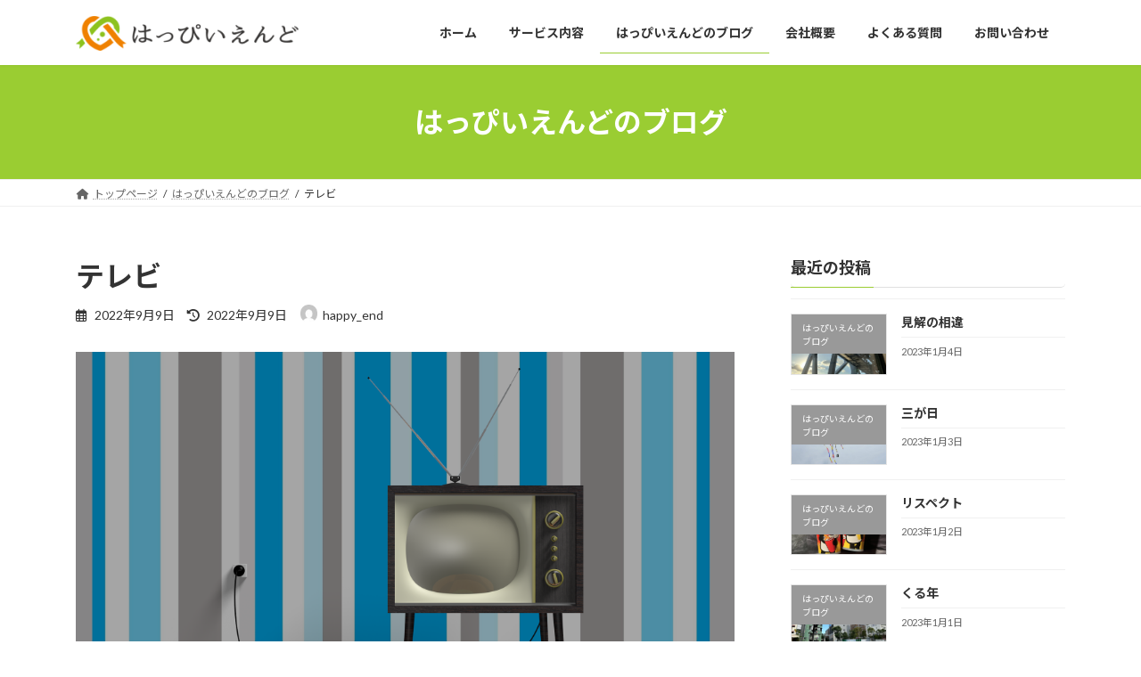

--- FILE ---
content_type: text/html; charset=UTF-8
request_url: https://ihinseiri-hiroshima.com/blog/2603/
body_size: 92666
content:
<!DOCTYPE html>
<html lang="ja">
<head>
<meta charset="utf-8">
<meta http-equiv="X-UA-Compatible" content="IE=edge">
<meta name="viewport" content="width=device-width, initial-scale=1">

<title>テレビ | はっぴいえんど</title>
<meta name='robots' content='max-image-preview:large' />
<link rel="alternate" type="application/rss+xml" title="はっぴいえんど &raquo; フィード" href="https://ihinseiri-hiroshima.com/feed/" />
<link rel="alternate" type="application/rss+xml" title="はっぴいえんど &raquo; コメントフィード" href="https://ihinseiri-hiroshima.com/comments/feed/" />
<link rel="alternate" title="oEmbed (JSON)" type="application/json+oembed" href="https://ihinseiri-hiroshima.com/wp-json/oembed/1.0/embed?url=https%3A%2F%2Fihinseiri-hiroshima.com%2Fblog%2F2603%2F" />
<link rel="alternate" title="oEmbed (XML)" type="text/xml+oembed" href="https://ihinseiri-hiroshima.com/wp-json/oembed/1.0/embed?url=https%3A%2F%2Fihinseiri-hiroshima.com%2Fblog%2F2603%2F&#038;format=xml" />
<meta name="description" content="こんにちは。広島で遺品整理業を営むはっぴいえんどの西本です。とても嬉しいニュースが飛び込んできました。https://twitter.com/askaofficial921/status/1568056887203229696?s=20&amp;t=AJ9td392fopBchpW1VjOkA明日からフジテレビ系列で放送される「ラフアンドミュージック」という特別番組にASKAさんが出演することが発表されました。「ラフアンドミュージック」といえば昨" /><style id='wp-img-auto-sizes-contain-inline-css' type='text/css'>
img:is([sizes=auto i],[sizes^="auto," i]){contain-intrinsic-size:3000px 1500px}
/*# sourceURL=wp-img-auto-sizes-contain-inline-css */
</style>
<link rel='stylesheet' id='vkExUnit_common_style-css' href='https://ihinseiri-hiroshima.com/wp/wp-content/plugins/vk-all-in-one-expansion-unit/assets/css/vkExUnit_style.css?ver=9.85.0.1' type='text/css' media='all' />
<style id='vkExUnit_common_style-inline-css' type='text/css'>
:root {--ver_page_top_button_url:url(https://ihinseiri-hiroshima.com/wp/wp-content/plugins/vk-all-in-one-expansion-unit/assets/images/to-top-btn-icon.svg);}@font-face {font-weight: normal;font-style: normal;font-family: "vk_sns";src: url("https://ihinseiri-hiroshima.com/wp/wp-content/plugins/vk-all-in-one-expansion-unit/inc/sns/icons/fonts/vk_sns.eot?-bq20cj");src: url("https://ihinseiri-hiroshima.com/wp/wp-content/plugins/vk-all-in-one-expansion-unit/inc/sns/icons/fonts/vk_sns.eot?#iefix-bq20cj") format("embedded-opentype"),url("https://ihinseiri-hiroshima.com/wp/wp-content/plugins/vk-all-in-one-expansion-unit/inc/sns/icons/fonts/vk_sns.woff?-bq20cj") format("woff"),url("https://ihinseiri-hiroshima.com/wp/wp-content/plugins/vk-all-in-one-expansion-unit/inc/sns/icons/fonts/vk_sns.ttf?-bq20cj") format("truetype"),url("https://ihinseiri-hiroshima.com/wp/wp-content/plugins/vk-all-in-one-expansion-unit/inc/sns/icons/fonts/vk_sns.svg?-bq20cj#vk_sns") format("svg");}
/*# sourceURL=vkExUnit_common_style-inline-css */
</style>
<style id='wp-emoji-styles-inline-css' type='text/css'>

	img.wp-smiley, img.emoji {
		display: inline !important;
		border: none !important;
		box-shadow: none !important;
		height: 1em !important;
		width: 1em !important;
		margin: 0 0.07em !important;
		vertical-align: -0.1em !important;
		background: none !important;
		padding: 0 !important;
	}
/*# sourceURL=wp-emoji-styles-inline-css */
</style>
<style id='wp-block-library-inline-css' type='text/css'>
:root{--wp-block-synced-color:#7a00df;--wp-block-synced-color--rgb:122,0,223;--wp-bound-block-color:var(--wp-block-synced-color);--wp-editor-canvas-background:#ddd;--wp-admin-theme-color:#007cba;--wp-admin-theme-color--rgb:0,124,186;--wp-admin-theme-color-darker-10:#006ba1;--wp-admin-theme-color-darker-10--rgb:0,107,160.5;--wp-admin-theme-color-darker-20:#005a87;--wp-admin-theme-color-darker-20--rgb:0,90,135;--wp-admin-border-width-focus:2px}@media (min-resolution:192dpi){:root{--wp-admin-border-width-focus:1.5px}}.wp-element-button{cursor:pointer}:root .has-very-light-gray-background-color{background-color:#eee}:root .has-very-dark-gray-background-color{background-color:#313131}:root .has-very-light-gray-color{color:#eee}:root .has-very-dark-gray-color{color:#313131}:root .has-vivid-green-cyan-to-vivid-cyan-blue-gradient-background{background:linear-gradient(135deg,#00d084,#0693e3)}:root .has-purple-crush-gradient-background{background:linear-gradient(135deg,#34e2e4,#4721fb 50%,#ab1dfe)}:root .has-hazy-dawn-gradient-background{background:linear-gradient(135deg,#faaca8,#dad0ec)}:root .has-subdued-olive-gradient-background{background:linear-gradient(135deg,#fafae1,#67a671)}:root .has-atomic-cream-gradient-background{background:linear-gradient(135deg,#fdd79a,#004a59)}:root .has-nightshade-gradient-background{background:linear-gradient(135deg,#330968,#31cdcf)}:root .has-midnight-gradient-background{background:linear-gradient(135deg,#020381,#2874fc)}:root{--wp--preset--font-size--normal:16px;--wp--preset--font-size--huge:42px}.has-regular-font-size{font-size:1em}.has-larger-font-size{font-size:2.625em}.has-normal-font-size{font-size:var(--wp--preset--font-size--normal)}.has-huge-font-size{font-size:var(--wp--preset--font-size--huge)}.has-text-align-center{text-align:center}.has-text-align-left{text-align:left}.has-text-align-right{text-align:right}.has-fit-text{white-space:nowrap!important}#end-resizable-editor-section{display:none}.aligncenter{clear:both}.items-justified-left{justify-content:flex-start}.items-justified-center{justify-content:center}.items-justified-right{justify-content:flex-end}.items-justified-space-between{justify-content:space-between}.screen-reader-text{border:0;clip-path:inset(50%);height:1px;margin:-1px;overflow:hidden;padding:0;position:absolute;width:1px;word-wrap:normal!important}.screen-reader-text:focus{background-color:#ddd;clip-path:none;color:#444;display:block;font-size:1em;height:auto;left:5px;line-height:normal;padding:15px 23px 14px;text-decoration:none;top:5px;width:auto;z-index:100000}html :where(.has-border-color){border-style:solid}html :where([style*=border-top-color]){border-top-style:solid}html :where([style*=border-right-color]){border-right-style:solid}html :where([style*=border-bottom-color]){border-bottom-style:solid}html :where([style*=border-left-color]){border-left-style:solid}html :where([style*=border-width]){border-style:solid}html :where([style*=border-top-width]){border-top-style:solid}html :where([style*=border-right-width]){border-right-style:solid}html :where([style*=border-bottom-width]){border-bottom-style:solid}html :where([style*=border-left-width]){border-left-style:solid}html :where(img[class*=wp-image-]){height:auto;max-width:100%}:where(figure){margin:0 0 1em}html :where(.is-position-sticky){--wp-admin--admin-bar--position-offset:var(--wp-admin--admin-bar--height,0px)}@media screen and (max-width:600px){html :where(.is-position-sticky){--wp-admin--admin-bar--position-offset:0px}}
.vk-cols--reverse{flex-direction:row-reverse}.vk-cols--hasbtn{margin-bottom:0}.vk-cols--hasbtn>.row>.vk_gridColumn_item,.vk-cols--hasbtn>.wp-block-column{position:relative;padding-bottom:3em;margin-bottom:var(--vk-margin-block-bottom)}.vk-cols--hasbtn>.row>.vk_gridColumn_item>.wp-block-buttons,.vk-cols--hasbtn>.row>.vk_gridColumn_item>.vk_button,.vk-cols--hasbtn>.wp-block-column>.wp-block-buttons,.vk-cols--hasbtn>.wp-block-column>.vk_button{position:absolute;bottom:0;width:100%}.vk-cols--fit.wp-block-columns{gap:0}.vk-cols--fit.wp-block-columns,.vk-cols--fit.wp-block-columns:not(.is-not-stacked-on-mobile){margin-top:0;margin-bottom:0;justify-content:space-between}.vk-cols--fit.wp-block-columns>.wp-block-column *:last-child,.vk-cols--fit.wp-block-columns:not(.is-not-stacked-on-mobile)>.wp-block-column *:last-child{margin-bottom:0}.vk-cols--fit.wp-block-columns>.wp-block-column>.wp-block-cover,.vk-cols--fit.wp-block-columns:not(.is-not-stacked-on-mobile)>.wp-block-column>.wp-block-cover{margin-top:0}.vk-cols--fit.wp-block-columns.has-background,.vk-cols--fit.wp-block-columns:not(.is-not-stacked-on-mobile).has-background{padding:0}@media(max-width: 599px){.vk-cols--fit.wp-block-columns:not(.has-background)>.wp-block-column:not(.has-background),.vk-cols--fit.wp-block-columns:not(.is-not-stacked-on-mobile):not(.has-background)>.wp-block-column:not(.has-background){padding-left:0 !important;padding-right:0 !important}}@media(min-width: 782px){.vk-cols--fit.wp-block-columns .block-editor-block-list__block.wp-block-column:not(:first-child),.vk-cols--fit.wp-block-columns>.wp-block-column:not(:first-child),.vk-cols--fit.wp-block-columns:not(.is-not-stacked-on-mobile) .block-editor-block-list__block.wp-block-column:not(:first-child),.vk-cols--fit.wp-block-columns:not(.is-not-stacked-on-mobile)>.wp-block-column:not(:first-child){margin-left:0}}@media(min-width: 600px)and (max-width: 781px){.vk-cols--fit.wp-block-columns .wp-block-column:nth-child(2n),.vk-cols--fit.wp-block-columns:not(.is-not-stacked-on-mobile) .wp-block-column:nth-child(2n){margin-left:0}.vk-cols--fit.wp-block-columns .wp-block-column:not(:only-child),.vk-cols--fit.wp-block-columns:not(.is-not-stacked-on-mobile) .wp-block-column:not(:only-child){flex-basis:50% !important}}.vk-cols--fit--gap1.wp-block-columns{gap:1px}@media(min-width: 600px)and (max-width: 781px){.vk-cols--fit--gap1.wp-block-columns .wp-block-column:not(:only-child){flex-basis:calc(50% - 1px) !important}}.vk-cols--fit.vk-cols--grid>.block-editor-block-list__block,.vk-cols--fit.vk-cols--grid>.wp-block-column,.vk-cols--fit.vk-cols--grid:not(.is-not-stacked-on-mobile)>.block-editor-block-list__block,.vk-cols--fit.vk-cols--grid:not(.is-not-stacked-on-mobile)>.wp-block-column{flex-basis:50%;box-sizing:border-box}@media(max-width: 599px){.vk-cols--fit.vk-cols--grid.vk-cols--grid--alignfull>.wp-block-column:nth-child(2)>.wp-block-cover,.vk-cols--fit.vk-cols--grid:not(.is-not-stacked-on-mobile).vk-cols--grid--alignfull>.wp-block-column:nth-child(2)>.wp-block-cover{width:100vw;margin-right:calc((100% - 100vw)/2);margin-left:calc((100% - 100vw)/2)}}@media(min-width: 600px){.vk-cols--fit.vk-cols--grid.vk-cols--grid--alignfull>.wp-block-column:nth-child(2)>.wp-block-cover,.vk-cols--fit.vk-cols--grid:not(.is-not-stacked-on-mobile).vk-cols--grid--alignfull>.wp-block-column:nth-child(2)>.wp-block-cover{margin-right:calc(100% - 50vw);width:50vw}}@media(min-width: 600px){.vk-cols--fit.vk-cols--grid.vk-cols--grid--alignfull.vk-cols--reverse>.wp-block-column,.vk-cols--fit.vk-cols--grid:not(.is-not-stacked-on-mobile).vk-cols--grid--alignfull.vk-cols--reverse>.wp-block-column{margin-left:0;margin-right:0}.vk-cols--fit.vk-cols--grid.vk-cols--grid--alignfull.vk-cols--reverse>.wp-block-column:nth-child(2)>.wp-block-cover,.vk-cols--fit.vk-cols--grid:not(.is-not-stacked-on-mobile).vk-cols--grid--alignfull.vk-cols--reverse>.wp-block-column:nth-child(2)>.wp-block-cover{margin-left:calc(100% - 50vw)}}.vk-cols--menu h2,.vk-cols--menu h3,.vk-cols--menu h4,.vk-cols--menu h5{margin-bottom:.2em;text-shadow:#000 0 0 10px}.vk-cols--menu h2:first-child,.vk-cols--menu h3:first-child,.vk-cols--menu h4:first-child,.vk-cols--menu h5:first-child{margin-top:0}.vk-cols--menu p{margin-bottom:1rem;text-shadow:#000 0 0 10px}.vk-cols--menu .wp-block-cover__inner-container:last-child{margin-bottom:0}.vk-cols--fitbnrs .wp-block-column .wp-block-cover:hover img{filter:unset}.vk-cols--fitbnrs .wp-block-column .wp-block-cover:hover{background-color:unset}.vk-cols--fitbnrs .wp-block-column .wp-block-cover:hover .wp-block-cover__image-background{filter:unset !important}.vk-cols--fitbnrs .wp-block-cover__inner-container{position:absolute;height:100%;width:100%}.vk-cols--fitbnrs .vk_button{height:100%;margin:0}.vk-cols--fitbnrs .vk_button .vk_button_btn,.vk-cols--fitbnrs .vk_button .btn{height:100%;width:100%;border:none;box-shadow:none;background-color:unset !important;transition:unset}.vk-cols--fitbnrs .vk_button .vk_button_btn:hover,.vk-cols--fitbnrs .vk_button .btn:hover{transition:unset}.vk-cols--fitbnrs .vk_button .vk_button_btn:after,.vk-cols--fitbnrs .vk_button .btn:after{border:none}.vk-cols--fitbnrs .vk_button .vk_button_link_txt{width:100%;position:absolute;top:50%;left:50%;transform:translateY(-50%) translateX(-50%);font-size:2rem;text-shadow:#000 0 0 10px}.vk-cols--fitbnrs .vk_button .vk_button_link_subCaption{width:100%;position:absolute;top:calc(50% + 2.2em);left:50%;transform:translateY(-50%) translateX(-50%);text-shadow:#000 0 0 10px}@media(min-width: 992px){.vk-cols--media.wp-block-columns{gap:3rem}}.vk-fit-map iframe{position:relative;margin-bottom:0;display:block;max-height:400px;width:100vw}.vk-fit-map.alignfull div[class*=__inner-container],.vk-fit-map.alignwide div[class*=__inner-container]{max-width:100%}:root{--vk-color-th-bg-bright: rgba( 0, 0, 0, 0.05 )}.vk-table--th--width25 :where(tr>*:first-child){width:25%}.vk-table--th--width30 :where(tr>*:first-child){width:30%}.vk-table--th--width35 :where(tr>*:first-child){width:35%}.vk-table--th--width40 :where(tr>*:first-child){width:40%}.vk-table--th--bg-bright :where(tr>*:first-child){background-color:var(--vk-color-th-bg-bright)}@media(max-width: 599px){.vk-table--mobile-block :is(th,td){width:100%;display:block;border-top:none}}.vk-table--width--th25 :where(tr>*:first-child){width:25%}.vk-table--width--th30 :where(tr>*:first-child){width:30%}.vk-table--width--th35 :where(tr>*:first-child){width:35%}.vk-table--width--th40 :where(tr>*:first-child){width:40%}.no-margin{margin:0}@media(max-width: 599px){.wp-block-image.vk-aligncenter--mobile>.alignright{float:none;margin-left:auto;margin-right:auto}.vk-no-padding-horizontal--mobile{padding-left:0 !important;padding-right:0 !important}}
/* VK Color Palettes */:root{ --wp--preset--color--vk-color-primary:#9acd32}/* --vk-color-primary is deprecated. */:root{ --vk-color-primary: var(--wp--preset--color--vk-color-primary);}:root{ --wp--preset--color--vk-color-primary-dark:#7ba428}/* --vk-color-primary-dark is deprecated. */:root{ --vk-color-primary-dark: var(--wp--preset--color--vk-color-primary-dark);}:root{ --wp--preset--color--vk-color-primary-vivid:#a9e137}/* --vk-color-primary-vivid is deprecated. */:root{ --vk-color-primary-vivid: var(--wp--preset--color--vk-color-primary-vivid);}

/*# sourceURL=wp-block-library-inline-css */
</style><style id='wp-block-button-inline-css' type='text/css'>
.wp-block-button__link{align-content:center;box-sizing:border-box;cursor:pointer;display:inline-block;height:100%;text-align:center;word-break:break-word}.wp-block-button__link.aligncenter{text-align:center}.wp-block-button__link.alignright{text-align:right}:where(.wp-block-button__link){border-radius:9999px;box-shadow:none;padding:calc(.667em + 2px) calc(1.333em + 2px);text-decoration:none}.wp-block-button[style*=text-decoration] .wp-block-button__link{text-decoration:inherit}.wp-block-buttons>.wp-block-button.has-custom-width{max-width:none}.wp-block-buttons>.wp-block-button.has-custom-width .wp-block-button__link{width:100%}.wp-block-buttons>.wp-block-button.has-custom-font-size .wp-block-button__link{font-size:inherit}.wp-block-buttons>.wp-block-button.wp-block-button__width-25{width:calc(25% - var(--wp--style--block-gap, .5em)*.75)}.wp-block-buttons>.wp-block-button.wp-block-button__width-50{width:calc(50% - var(--wp--style--block-gap, .5em)*.5)}.wp-block-buttons>.wp-block-button.wp-block-button__width-75{width:calc(75% - var(--wp--style--block-gap, .5em)*.25)}.wp-block-buttons>.wp-block-button.wp-block-button__width-100{flex-basis:100%;width:100%}.wp-block-buttons.is-vertical>.wp-block-button.wp-block-button__width-25{width:25%}.wp-block-buttons.is-vertical>.wp-block-button.wp-block-button__width-50{width:50%}.wp-block-buttons.is-vertical>.wp-block-button.wp-block-button__width-75{width:75%}.wp-block-button.is-style-squared,.wp-block-button__link.wp-block-button.is-style-squared{border-radius:0}.wp-block-button.no-border-radius,.wp-block-button__link.no-border-radius{border-radius:0!important}:root :where(.wp-block-button .wp-block-button__link.is-style-outline),:root :where(.wp-block-button.is-style-outline>.wp-block-button__link){border:2px solid;padding:.667em 1.333em}:root :where(.wp-block-button .wp-block-button__link.is-style-outline:not(.has-text-color)),:root :where(.wp-block-button.is-style-outline>.wp-block-button__link:not(.has-text-color)){color:currentColor}:root :where(.wp-block-button .wp-block-button__link.is-style-outline:not(.has-background)),:root :where(.wp-block-button.is-style-outline>.wp-block-button__link:not(.has-background)){background-color:initial;background-image:none}
/*# sourceURL=https://ihinseiri-hiroshima.com/wp/wp-includes/blocks/button/style.min.css */
</style>
<style id='wp-block-buttons-inline-css' type='text/css'>
.wp-block-buttons{box-sizing:border-box}.wp-block-buttons.is-vertical{flex-direction:column}.wp-block-buttons.is-vertical>.wp-block-button:last-child{margin-bottom:0}.wp-block-buttons>.wp-block-button{display:inline-block;margin:0}.wp-block-buttons.is-content-justification-left{justify-content:flex-start}.wp-block-buttons.is-content-justification-left.is-vertical{align-items:flex-start}.wp-block-buttons.is-content-justification-center{justify-content:center}.wp-block-buttons.is-content-justification-center.is-vertical{align-items:center}.wp-block-buttons.is-content-justification-right{justify-content:flex-end}.wp-block-buttons.is-content-justification-right.is-vertical{align-items:flex-end}.wp-block-buttons.is-content-justification-space-between{justify-content:space-between}.wp-block-buttons.aligncenter{text-align:center}.wp-block-buttons:not(.is-content-justification-space-between,.is-content-justification-right,.is-content-justification-left,.is-content-justification-center) .wp-block-button.aligncenter{margin-left:auto;margin-right:auto;width:100%}.wp-block-buttons[style*=text-decoration] .wp-block-button,.wp-block-buttons[style*=text-decoration] .wp-block-button__link{text-decoration:inherit}.wp-block-buttons.has-custom-font-size .wp-block-button__link{font-size:inherit}.wp-block-buttons .wp-block-button__link{width:100%}.wp-block-button.aligncenter{text-align:center}
/*# sourceURL=https://ihinseiri-hiroshima.com/wp/wp-includes/blocks/buttons/style.min.css */
</style>
<style id='wp-block-embed-inline-css' type='text/css'>
.wp-block-embed.alignleft,.wp-block-embed.alignright,.wp-block[data-align=left]>[data-type="core/embed"],.wp-block[data-align=right]>[data-type="core/embed"]{max-width:360px;width:100%}.wp-block-embed.alignleft .wp-block-embed__wrapper,.wp-block-embed.alignright .wp-block-embed__wrapper,.wp-block[data-align=left]>[data-type="core/embed"] .wp-block-embed__wrapper,.wp-block[data-align=right]>[data-type="core/embed"] .wp-block-embed__wrapper{min-width:280px}.wp-block-cover .wp-block-embed{min-height:240px;min-width:320px}.wp-block-embed{overflow-wrap:break-word}.wp-block-embed :where(figcaption){margin-bottom:1em;margin-top:.5em}.wp-block-embed iframe{max-width:100%}.wp-block-embed__wrapper{position:relative}.wp-embed-responsive .wp-has-aspect-ratio .wp-block-embed__wrapper:before{content:"";display:block;padding-top:50%}.wp-embed-responsive .wp-has-aspect-ratio iframe{bottom:0;height:100%;left:0;position:absolute;right:0;top:0;width:100%}.wp-embed-responsive .wp-embed-aspect-21-9 .wp-block-embed__wrapper:before{padding-top:42.85%}.wp-embed-responsive .wp-embed-aspect-18-9 .wp-block-embed__wrapper:before{padding-top:50%}.wp-embed-responsive .wp-embed-aspect-16-9 .wp-block-embed__wrapper:before{padding-top:56.25%}.wp-embed-responsive .wp-embed-aspect-4-3 .wp-block-embed__wrapper:before{padding-top:75%}.wp-embed-responsive .wp-embed-aspect-1-1 .wp-block-embed__wrapper:before{padding-top:100%}.wp-embed-responsive .wp-embed-aspect-9-16 .wp-block-embed__wrapper:before{padding-top:177.77%}.wp-embed-responsive .wp-embed-aspect-1-2 .wp-block-embed__wrapper:before{padding-top:200%}
/*# sourceURL=https://ihinseiri-hiroshima.com/wp/wp-includes/blocks/embed/style.min.css */
</style>
<style id='wp-block-preformatted-inline-css' type='text/css'>
.wp-block-preformatted{box-sizing:border-box;white-space:pre-wrap}:where(.wp-block-preformatted.has-background){padding:1.25em 2.375em}
/*# sourceURL=https://ihinseiri-hiroshima.com/wp/wp-includes/blocks/preformatted/style.min.css */
</style>
<style id='wp-block-separator-inline-css' type='text/css'>
@charset "UTF-8";.wp-block-separator{border:none;border-top:2px solid}:root :where(.wp-block-separator.is-style-dots){height:auto;line-height:1;text-align:center}:root :where(.wp-block-separator.is-style-dots):before{color:currentColor;content:"···";font-family:serif;font-size:1.5em;letter-spacing:2em;padding-left:2em}.wp-block-separator.is-style-dots{background:none!important;border:none!important}
/*# sourceURL=https://ihinseiri-hiroshima.com/wp/wp-includes/blocks/separator/style.min.css */
</style>
<style id='wp-block-spacer-inline-css' type='text/css'>
.wp-block-spacer{clear:both}
/*# sourceURL=https://ihinseiri-hiroshima.com/wp/wp-includes/blocks/spacer/style.min.css */
</style>
<style id='global-styles-inline-css' type='text/css'>
:root{--wp--preset--aspect-ratio--square: 1;--wp--preset--aspect-ratio--4-3: 4/3;--wp--preset--aspect-ratio--3-4: 3/4;--wp--preset--aspect-ratio--3-2: 3/2;--wp--preset--aspect-ratio--2-3: 2/3;--wp--preset--aspect-ratio--16-9: 16/9;--wp--preset--aspect-ratio--9-16: 9/16;--wp--preset--color--black: #000000;--wp--preset--color--cyan-bluish-gray: #abb8c3;--wp--preset--color--white: #ffffff;--wp--preset--color--pale-pink: #f78da7;--wp--preset--color--vivid-red: #cf2e2e;--wp--preset--color--luminous-vivid-orange: #ff6900;--wp--preset--color--luminous-vivid-amber: #fcb900;--wp--preset--color--light-green-cyan: #7bdcb5;--wp--preset--color--vivid-green-cyan: #00d084;--wp--preset--color--pale-cyan-blue: #8ed1fc;--wp--preset--color--vivid-cyan-blue: #0693e3;--wp--preset--color--vivid-purple: #9b51e0;--wp--preset--color--vk-color-primary: #9acd32;--wp--preset--color--vk-color-primary-dark: #7ba428;--wp--preset--color--vk-color-primary-vivid: #a9e137;--wp--preset--gradient--vivid-cyan-blue-to-vivid-purple: linear-gradient(135deg,rgba(6,147,227,1) 0%,rgb(155,81,224) 100%);--wp--preset--gradient--light-green-cyan-to-vivid-green-cyan: linear-gradient(135deg,rgb(122,220,180) 0%,rgb(0,208,130) 100%);--wp--preset--gradient--luminous-vivid-amber-to-luminous-vivid-orange: linear-gradient(135deg,rgba(252,185,0,1) 0%,rgba(255,105,0,1) 100%);--wp--preset--gradient--luminous-vivid-orange-to-vivid-red: linear-gradient(135deg,rgba(255,105,0,1) 0%,rgb(207,46,46) 100%);--wp--preset--gradient--very-light-gray-to-cyan-bluish-gray: linear-gradient(135deg,rgb(238,238,238) 0%,rgb(169,184,195) 100%);--wp--preset--gradient--cool-to-warm-spectrum: linear-gradient(135deg,rgb(74,234,220) 0%,rgb(151,120,209) 20%,rgb(207,42,186) 40%,rgb(238,44,130) 60%,rgb(251,105,98) 80%,rgb(254,248,76) 100%);--wp--preset--gradient--blush-light-purple: linear-gradient(135deg,rgb(255,206,236) 0%,rgb(152,150,240) 100%);--wp--preset--gradient--blush-bordeaux: linear-gradient(135deg,rgb(254,205,165) 0%,rgb(254,45,45) 50%,rgb(107,0,62) 100%);--wp--preset--gradient--luminous-dusk: linear-gradient(135deg,rgb(255,203,112) 0%,rgb(199,81,192) 50%,rgb(65,88,208) 100%);--wp--preset--gradient--pale-ocean: linear-gradient(135deg,rgb(255,245,203) 0%,rgb(182,227,212) 50%,rgb(51,167,181) 100%);--wp--preset--gradient--electric-grass: linear-gradient(135deg,rgb(202,248,128) 0%,rgb(113,206,126) 100%);--wp--preset--gradient--midnight: linear-gradient(135deg,rgb(2,3,129) 0%,rgb(40,116,252) 100%);--wp--preset--gradient--vivid-green-cyan-to-vivid-cyan-blue: linear-gradient(135deg,rgba(0,208,132,1) 0%,rgba(6,147,227,1) 100%);--wp--preset--font-size--small: 14px;--wp--preset--font-size--medium: 20px;--wp--preset--font-size--large: 24px;--wp--preset--font-size--x-large: 42px;--wp--preset--font-size--regular: 16px;--wp--preset--font-size--huge: 36px;--wp--preset--spacing--20: 0.44rem;--wp--preset--spacing--30: 0.67rem;--wp--preset--spacing--40: 1rem;--wp--preset--spacing--50: 1.5rem;--wp--preset--spacing--60: 2.25rem;--wp--preset--spacing--70: 3.38rem;--wp--preset--spacing--80: 5.06rem;--wp--preset--shadow--natural: 6px 6px 9px rgba(0, 0, 0, 0.2);--wp--preset--shadow--deep: 12px 12px 50px rgba(0, 0, 0, 0.4);--wp--preset--shadow--sharp: 6px 6px 0px rgba(0, 0, 0, 0.2);--wp--preset--shadow--outlined: 6px 6px 0px -3px rgb(255, 255, 255), 6px 6px rgb(0, 0, 0);--wp--preset--shadow--crisp: 6px 6px 0px rgb(0, 0, 0);}:where(.is-layout-flex){gap: 0.5em;}:where(.is-layout-grid){gap: 0.5em;}body .is-layout-flex{display: flex;}.is-layout-flex{flex-wrap: wrap;align-items: center;}.is-layout-flex > :is(*, div){margin: 0;}body .is-layout-grid{display: grid;}.is-layout-grid > :is(*, div){margin: 0;}:where(.wp-block-columns.is-layout-flex){gap: 2em;}:where(.wp-block-columns.is-layout-grid){gap: 2em;}:where(.wp-block-post-template.is-layout-flex){gap: 1.25em;}:where(.wp-block-post-template.is-layout-grid){gap: 1.25em;}.has-black-color{color: var(--wp--preset--color--black) !important;}.has-cyan-bluish-gray-color{color: var(--wp--preset--color--cyan-bluish-gray) !important;}.has-white-color{color: var(--wp--preset--color--white) !important;}.has-pale-pink-color{color: var(--wp--preset--color--pale-pink) !important;}.has-vivid-red-color{color: var(--wp--preset--color--vivid-red) !important;}.has-luminous-vivid-orange-color{color: var(--wp--preset--color--luminous-vivid-orange) !important;}.has-luminous-vivid-amber-color{color: var(--wp--preset--color--luminous-vivid-amber) !important;}.has-light-green-cyan-color{color: var(--wp--preset--color--light-green-cyan) !important;}.has-vivid-green-cyan-color{color: var(--wp--preset--color--vivid-green-cyan) !important;}.has-pale-cyan-blue-color{color: var(--wp--preset--color--pale-cyan-blue) !important;}.has-vivid-cyan-blue-color{color: var(--wp--preset--color--vivid-cyan-blue) !important;}.has-vivid-purple-color{color: var(--wp--preset--color--vivid-purple) !important;}.has-vk-color-primary-color{color: var(--wp--preset--color--vk-color-primary) !important;}.has-vk-color-primary-dark-color{color: var(--wp--preset--color--vk-color-primary-dark) !important;}.has-vk-color-primary-vivid-color{color: var(--wp--preset--color--vk-color-primary-vivid) !important;}.has-black-background-color{background-color: var(--wp--preset--color--black) !important;}.has-cyan-bluish-gray-background-color{background-color: var(--wp--preset--color--cyan-bluish-gray) !important;}.has-white-background-color{background-color: var(--wp--preset--color--white) !important;}.has-pale-pink-background-color{background-color: var(--wp--preset--color--pale-pink) !important;}.has-vivid-red-background-color{background-color: var(--wp--preset--color--vivid-red) !important;}.has-luminous-vivid-orange-background-color{background-color: var(--wp--preset--color--luminous-vivid-orange) !important;}.has-luminous-vivid-amber-background-color{background-color: var(--wp--preset--color--luminous-vivid-amber) !important;}.has-light-green-cyan-background-color{background-color: var(--wp--preset--color--light-green-cyan) !important;}.has-vivid-green-cyan-background-color{background-color: var(--wp--preset--color--vivid-green-cyan) !important;}.has-pale-cyan-blue-background-color{background-color: var(--wp--preset--color--pale-cyan-blue) !important;}.has-vivid-cyan-blue-background-color{background-color: var(--wp--preset--color--vivid-cyan-blue) !important;}.has-vivid-purple-background-color{background-color: var(--wp--preset--color--vivid-purple) !important;}.has-vk-color-primary-background-color{background-color: var(--wp--preset--color--vk-color-primary) !important;}.has-vk-color-primary-dark-background-color{background-color: var(--wp--preset--color--vk-color-primary-dark) !important;}.has-vk-color-primary-vivid-background-color{background-color: var(--wp--preset--color--vk-color-primary-vivid) !important;}.has-black-border-color{border-color: var(--wp--preset--color--black) !important;}.has-cyan-bluish-gray-border-color{border-color: var(--wp--preset--color--cyan-bluish-gray) !important;}.has-white-border-color{border-color: var(--wp--preset--color--white) !important;}.has-pale-pink-border-color{border-color: var(--wp--preset--color--pale-pink) !important;}.has-vivid-red-border-color{border-color: var(--wp--preset--color--vivid-red) !important;}.has-luminous-vivid-orange-border-color{border-color: var(--wp--preset--color--luminous-vivid-orange) !important;}.has-luminous-vivid-amber-border-color{border-color: var(--wp--preset--color--luminous-vivid-amber) !important;}.has-light-green-cyan-border-color{border-color: var(--wp--preset--color--light-green-cyan) !important;}.has-vivid-green-cyan-border-color{border-color: var(--wp--preset--color--vivid-green-cyan) !important;}.has-pale-cyan-blue-border-color{border-color: var(--wp--preset--color--pale-cyan-blue) !important;}.has-vivid-cyan-blue-border-color{border-color: var(--wp--preset--color--vivid-cyan-blue) !important;}.has-vivid-purple-border-color{border-color: var(--wp--preset--color--vivid-purple) !important;}.has-vk-color-primary-border-color{border-color: var(--wp--preset--color--vk-color-primary) !important;}.has-vk-color-primary-dark-border-color{border-color: var(--wp--preset--color--vk-color-primary-dark) !important;}.has-vk-color-primary-vivid-border-color{border-color: var(--wp--preset--color--vk-color-primary-vivid) !important;}.has-vivid-cyan-blue-to-vivid-purple-gradient-background{background: var(--wp--preset--gradient--vivid-cyan-blue-to-vivid-purple) !important;}.has-light-green-cyan-to-vivid-green-cyan-gradient-background{background: var(--wp--preset--gradient--light-green-cyan-to-vivid-green-cyan) !important;}.has-luminous-vivid-amber-to-luminous-vivid-orange-gradient-background{background: var(--wp--preset--gradient--luminous-vivid-amber-to-luminous-vivid-orange) !important;}.has-luminous-vivid-orange-to-vivid-red-gradient-background{background: var(--wp--preset--gradient--luminous-vivid-orange-to-vivid-red) !important;}.has-very-light-gray-to-cyan-bluish-gray-gradient-background{background: var(--wp--preset--gradient--very-light-gray-to-cyan-bluish-gray) !important;}.has-cool-to-warm-spectrum-gradient-background{background: var(--wp--preset--gradient--cool-to-warm-spectrum) !important;}.has-blush-light-purple-gradient-background{background: var(--wp--preset--gradient--blush-light-purple) !important;}.has-blush-bordeaux-gradient-background{background: var(--wp--preset--gradient--blush-bordeaux) !important;}.has-luminous-dusk-gradient-background{background: var(--wp--preset--gradient--luminous-dusk) !important;}.has-pale-ocean-gradient-background{background: var(--wp--preset--gradient--pale-ocean) !important;}.has-electric-grass-gradient-background{background: var(--wp--preset--gradient--electric-grass) !important;}.has-midnight-gradient-background{background: var(--wp--preset--gradient--midnight) !important;}.has-small-font-size{font-size: var(--wp--preset--font-size--small) !important;}.has-medium-font-size{font-size: var(--wp--preset--font-size--medium) !important;}.has-large-font-size{font-size: var(--wp--preset--font-size--large) !important;}.has-x-large-font-size{font-size: var(--wp--preset--font-size--x-large) !important;}
/*# sourceURL=global-styles-inline-css */
</style>
<style id='core-block-supports-inline-css' type='text/css'>
.wp-container-core-buttons-is-layout-16018d1d{justify-content:center;}
/*# sourceURL=core-block-supports-inline-css */
</style>

<style id='classic-theme-styles-inline-css' type='text/css'>
/*! This file is auto-generated */
.wp-block-button__link{color:#fff;background-color:#32373c;border-radius:9999px;box-shadow:none;text-decoration:none;padding:calc(.667em + 2px) calc(1.333em + 2px);font-size:1.125em}.wp-block-file__button{background:#32373c;color:#fff;text-decoration:none}
/*# sourceURL=/wp-includes/css/classic-themes.min.css */
</style>
<link rel='stylesheet' id='contact-form-7-css' href='https://ihinseiri-hiroshima.com/wp/wp-content/plugins/contact-form-7/includes/css/styles.css?ver=5.7.2' type='text/css' media='all' />
<link rel='stylesheet' id='pz-linkcard-css' href='//ihinseiri-hiroshima.com/wp/wp-content/uploads/pz-linkcard/style.css?ver=2.4.7.201' type='text/css' media='all' />
<link rel='stylesheet' id='veu-cta-css' href='https://ihinseiri-hiroshima.com/wp/wp-content/plugins/vk-all-in-one-expansion-unit/inc/call-to-action/package/css/style.css?ver=9.85.0.1' type='text/css' media='all' />
<link rel='stylesheet' id='vk-swiper-style-css' href='https://ihinseiri-hiroshima.com/wp/wp-content/plugins/vk-blocks/inc/vk-swiper/package/assets/css/swiper-bundle.min.css?ver=6.8.0' type='text/css' media='all' />
<link rel='stylesheet' id='lightning-common-style-css' href='https://ihinseiri-hiroshima.com/wp/wp-content/themes/lightning/_g3/assets/css/style.css?ver=15.2.4' type='text/css' media='all' />
<style id='lightning-common-style-inline-css' type='text/css'>
/* Lightning */:root {--vk-color-primary:#9acd32;--vk-color-primary-dark:#7ba428;--vk-color-primary-vivid:#a9e137;--g_nav_main_acc_icon_open_url:url(https://ihinseiri-hiroshima.com/wp/wp-content/themes/lightning/_g3/inc/vk-mobile-nav/package/images/vk-menu-acc-icon-open-black.svg);--g_nav_main_acc_icon_close_url: url(https://ihinseiri-hiroshima.com/wp/wp-content/themes/lightning/_g3/inc/vk-mobile-nav/package/images/vk-menu-close-black.svg);--g_nav_sub_acc_icon_open_url: url(https://ihinseiri-hiroshima.com/wp/wp-content/themes/lightning/_g3/inc/vk-mobile-nav/package/images/vk-menu-acc-icon-open-white.svg);--g_nav_sub_acc_icon_close_url: url(https://ihinseiri-hiroshima.com/wp/wp-content/themes/lightning/_g3/inc/vk-mobile-nav/package/images/vk-menu-close-white.svg);}
html{scroll-padding-top:var(--vk-size-admin-bar);}
/* vk-mobile-nav */:root {--vk-mobile-nav-menu-btn-bg-src: url("https://ihinseiri-hiroshima.com/wp/wp-content/themes/lightning/_g3/inc/vk-mobile-nav/package/images/vk-menu-btn-black.svg");--vk-mobile-nav-menu-btn-close-bg-src: url("https://ihinseiri-hiroshima.com/wp/wp-content/themes/lightning/_g3/inc/vk-mobile-nav/package/images/vk-menu-close-black.svg");--vk-menu-acc-icon-open-black-bg-src: url("https://ihinseiri-hiroshima.com/wp/wp-content/themes/lightning/_g3/inc/vk-mobile-nav/package/images/vk-menu-acc-icon-open-black.svg");--vk-menu-acc-icon-open-white-bg-src: url("https://ihinseiri-hiroshima.com/wp/wp-content/themes/lightning/_g3/inc/vk-mobile-nav/package/images/vk-menu-acc-icon-open-white.svg");--vk-menu-acc-icon-close-black-bg-src: url("https://ihinseiri-hiroshima.com/wp/wp-content/themes/lightning/_g3/inc/vk-mobile-nav/package/images/vk-menu-close-black.svg");--vk-menu-acc-icon-close-white-bg-src: url("https://ihinseiri-hiroshima.com/wp/wp-content/themes/lightning/_g3/inc/vk-mobile-nav/package/images/vk-menu-close-white.svg");}
/*# sourceURL=lightning-common-style-inline-css */
</style>
<link rel='stylesheet' id='lightning-design-style-css' href='https://ihinseiri-hiroshima.com/wp/wp-content/themes/lightning/_g3/design-skin/origin3/css/style.css?ver=15.2.4' type='text/css' media='all' />
<style id='lightning-design-style-inline-css' type='text/css'>
.tagcloud a:before { font-family: "Font Awesome 5 Free";content: "\f02b";font-weight: bold; }
/*# sourceURL=lightning-design-style-inline-css */
</style>
<link rel='stylesheet' id='vk-blog-card-css' href='https://ihinseiri-hiroshima.com/wp/wp-content/themes/lightning/_g3/inc/vk-wp-oembed-blog-card/package/css/blog-card.css?ver=6.9' type='text/css' media='all' />
<link rel='stylesheet' id='vk-blocks-build-css-css' href='https://ihinseiri-hiroshima.com/wp/wp-content/plugins/vk-blocks/build/block-build.css?ver=1.48.0.2' type='text/css' media='all' />
<style id='vk-blocks-build-css-inline-css' type='text/css'>
:root {--vk_flow-arrow: url(https://ihinseiri-hiroshima.com/wp/wp-content/plugins/vk-blocks/inc/vk-blocks/images/arrow_bottom.svg);--vk_image-mask-wave01: url(https://ihinseiri-hiroshima.com/wp/wp-content/plugins/vk-blocks/inc/vk-blocks/images/wave01.svg);--vk_image-mask-wave02: url(https://ihinseiri-hiroshima.com/wp/wp-content/plugins/vk-blocks/inc/vk-blocks/images/wave02.svg);--vk_image-mask-wave03: url(https://ihinseiri-hiroshima.com/wp/wp-content/plugins/vk-blocks/inc/vk-blocks/images/wave03.svg);--vk_image-mask-wave04: url(https://ihinseiri-hiroshima.com/wp/wp-content/plugins/vk-blocks/inc/vk-blocks/images/wave04.svg);}

	:root {

		--vk-balloon-border-width:1px;

		--vk-balloon-speech-offset:-12px;
	}
	
/*# sourceURL=vk-blocks-build-css-inline-css */
</style>
<link rel='stylesheet' id='lightning-theme-style-css' href='https://ihinseiri-hiroshima.com/wp/wp-content/themes/lightning/style.css?ver=15.2.4' type='text/css' media='all' />
<link rel='stylesheet' id='vk-font-awesome-css' href='https://ihinseiri-hiroshima.com/wp/wp-content/themes/lightning/vendor/vektor-inc/font-awesome-versions/src/versions/6/css/all.min.css?ver=6.1.0' type='text/css' media='all' />
<link rel="https://api.w.org/" href="https://ihinseiri-hiroshima.com/wp-json/" /><link rel="alternate" title="JSON" type="application/json" href="https://ihinseiri-hiroshima.com/wp-json/wp/v2/posts/2603" /><link rel="EditURI" type="application/rsd+xml" title="RSD" href="https://ihinseiri-hiroshima.com/wp/xmlrpc.php?rsd" />
<meta name="generator" content="WordPress 6.9" />
<link rel="canonical" href="https://ihinseiri-hiroshima.com/blog/2603/" />
<link rel='shortlink' href='https://ihinseiri-hiroshima.com/?p=2603' />
<style type="text/css" id="custom-background-css">
body.custom-background { background-color: #ffffff; }
</style>
	<!-- [ VK All in One Expansion Unit OGP ] -->
<meta property="og:site_name" content="はっぴいえんど" />
<meta property="og:url" content="https://ihinseiri-hiroshima.com/blog/2603/" />
<meta property="og:title" content="テレビ | はっぴいえんど" />
<meta property="og:description" content="こんにちは。広島で遺品整理業を営むはっぴいえんどの西本です。とても嬉しいニュースが飛び込んできました。https://twitter.com/askaofficial921/status/1568056887203229696?s=20&amp;t=AJ9td392fopBchpW1VjOkA明日からフジテレビ系列で放送される「ラフアンドミュージック」という特別番組にASKAさんが出演することが発表されました。「ラフアンドミュージック」といえば昨" />
<meta property="og:type" content="article" />
<meta property="og:image" content="https://ihinseiri-hiroshima.com/wp/wp-content/uploads/2022/09/tv-2213140_1920-1024x614.png" />
<meta property="og:image:width" content="1024" />
<meta property="og:image:height" content="614" />
<!-- [ / VK All in One Expansion Unit OGP ] -->
<!-- [ VK All in One Expansion Unit twitter card ] -->
<meta name="twitter:card" content="summary_large_image">
<meta name="twitter:description" content="こんにちは。広島で遺品整理業を営むはっぴいえんどの西本です。とても嬉しいニュースが飛び込んできました。https://twitter.com/askaofficial921/status/1568056887203229696?s=20&amp;t=AJ9td392fopBchpW1VjOkA明日からフジテレビ系列で放送される「ラフアンドミュージック」という特別番組にASKAさんが出演することが発表されました。「ラフアンドミュージック」といえば昨">
<meta name="twitter:title" content="テレビ | はっぴいえんど">
<meta name="twitter:url" content="https://ihinseiri-hiroshima.com/blog/2603/">
	<meta name="twitter:image" content="https://ihinseiri-hiroshima.com/wp/wp-content/uploads/2022/09/tv-2213140_1920-1024x614.png">
	<meta name="twitter:domain" content="ihinseiri-hiroshima.com">
	<meta name="twitter:site" content="@happy_end0621">
	<!-- [ / VK All in One Expansion Unit twitter card ] -->
	<link rel="icon" href="https://ihinseiri-hiroshima.com/wp/wp-content/uploads/2021/08/cropped-392355A7-B6A7-40CD-99E8-F7A5E68A8DAD-32x32.jpeg" sizes="32x32" />
<link rel="icon" href="https://ihinseiri-hiroshima.com/wp/wp-content/uploads/2021/08/cropped-392355A7-B6A7-40CD-99E8-F7A5E68A8DAD-192x192.jpeg" sizes="192x192" />
<link rel="apple-touch-icon" href="https://ihinseiri-hiroshima.com/wp/wp-content/uploads/2021/08/cropped-392355A7-B6A7-40CD-99E8-F7A5E68A8DAD-180x180.jpeg" />
<meta name="msapplication-TileImage" content="https://ihinseiri-hiroshima.com/wp/wp-content/uploads/2021/08/cropped-392355A7-B6A7-40CD-99E8-F7A5E68A8DAD-270x270.jpeg" />
<!-- [ VK All in One Expansion Unit Article Structure Data ] --><script type="application/ld+json">{"@context":"https://schema.org/","@type":"Article","headline":"テレビ","image":"https://ihinseiri-hiroshima.com/wp/wp-content/uploads/2022/09/tv-2213140_1920-320x180.png","datePublished":"2022-09-09T21:17:10+09:00","dateModified":"2022-09-09T21:18:14+09:00","author":{"@type":"","name":"happy_end","url":"https://ihinseiri-hiroshima.com/","sameAs":""}}</script><!-- [ / VK All in One Expansion Unit Article Structure Data ] --><link rel='stylesheet' id='add_google_fonts_Lato-css' href='//fonts.googleapis.com/css2?family=Lato%3Awght%40400%3B700&#038;display=swap&#038;subset=japanese&#038;ver=15.2.4' type='text/css' media='all' />
<link rel='stylesheet' id='add_google_fonts_noto_sans-css' href='//fonts.googleapis.com/css2?family=Noto+Sans+JP%3Awght%40400%3B700&#038;display=swap&#038;subset=japanese&#038;ver=15.2.4' type='text/css' media='all' />
</head>
<body class="wp-singular post-template-default single single-post postid-2603 single-format-standard custom-background wp-custom-logo wp-embed-responsive wp-theme-lightning post-name-%e3%83%86%e3%83%ac%e3%83%93 post-type-post vk-blocks sidebar-fix sidebar-fix-priority-top device-pc fa_v6_css">
<a class="skip-link screen-reader-text" href="#main">コンテンツへスキップ</a>
<a class="skip-link screen-reader-text" href="#vk-mobile-nav">ナビゲーションに移動</a>

<header id="site-header" class="site-header site-header--layout--nav-float">
		<div id="site-header-container" class="site-header-container container">

				<div class="site-header-logo">
		<a href="https://ihinseiri-hiroshima.com/">
			<span><img src="http://ihinseiri-hiroshima.com/wp/wp-content/uploads/2021/07/happyend_yoko-e1626317881320.png" alt="はっぴいえんど" /></span>
		</a>
		</div>

		
		<nav id="global-nav" class="global-nav global-nav--layout--float-right"><ul id="menu-%e3%82%b0%e3%83%ad%e3%83%bc%e3%83%90%e3%83%ab%e3%83%a1%e3%83%8b%e3%83%a5%e3%83%bc" class="menu vk-menu-acc global-nav-list nav"><li id="menu-item-33" class="menu-item menu-item-type-custom menu-item-object-custom menu-item-home"><a href="https://ihinseiri-hiroshima.com/"><strong class="global-nav-name">ホーム</strong></a></li>
<li id="menu-item-35" class="menu-item menu-item-type-post_type menu-item-object-page menu-item-has-children"><a href="https://ihinseiri-hiroshima.com/service/"><strong class="global-nav-name">サービス内容</strong></a>
<ul class="sub-menu">
	<li id="menu-item-82" class="menu-item menu-item-type-post_type menu-item-object-page"><a href="https://ihinseiri-hiroshima.com/service/shukatsu/">終活アドバイス</a></li>
	<li id="menu-item-80" class="menu-item menu-item-type-post_type menu-item-object-page"><a href="https://ihinseiri-hiroshima.com/service/seizenseiri/">生前整理</a></li>
	<li id="menu-item-81" class="menu-item menu-item-type-post_type menu-item-object-page"><a href="https://ihinseiri-hiroshima.com/service/ihinseiri/">遺品整理</a></li>
	<li id="menu-item-163" class="menu-item menu-item-type-post_type menu-item-object-page"><a href="https://ihinseiri-hiroshima.com/service/hakamairidaiko/">墓参り代行</a></li>
	<li id="menu-item-79" class="menu-item menu-item-type-post_type menu-item-object-page"><a href="https://ihinseiri-hiroshima.com/service/fuyouhinnkaisyu/">不用品買取</a></li>
	<li id="menu-item-78" class="menu-item menu-item-type-post_type menu-item-object-page"><a href="https://ihinseiri-hiroshima.com/service/akiyasoudan/">空家相談</a></li>
</ul>
</li>
<li id="menu-item-89" class="menu-item menu-item-type-taxonomy menu-item-object-category current-post-ancestor current-menu-parent current-post-parent menu-item-has-children"><a href="https://ihinseiri-hiroshima.com/category/blog/"><strong class="global-nav-name">はっぴいえんどのブログ</strong></a>
<ul class="sub-menu">
	<li id="menu-item-93" class="menu-item menu-item-type-taxonomy menu-item-object-category"><a href="https://ihinseiri-hiroshima.com/category/blog/shukatsuadvice/">終活アドバイス</a></li>
	<li id="menu-item-91" class="menu-item menu-item-type-taxonomy menu-item-object-category"><a href="https://ihinseiri-hiroshima.com/category/blog/seizenseiri/">生前整理</a></li>
	<li id="menu-item-94" class="menu-item menu-item-type-taxonomy menu-item-object-category"><a href="https://ihinseiri-hiroshima.com/category/blog/ihinseiri/">遺品整理</a></li>
	<li id="menu-item-164" class="menu-item menu-item-type-taxonomy menu-item-object-category"><a href="https://ihinseiri-hiroshima.com/category/blog/hakamairidako/">墓参り代行</a></li>
	<li id="menu-item-90" class="menu-item menu-item-type-taxonomy menu-item-object-category"><a href="https://ihinseiri-hiroshima.com/category/blog/fuyouhinkaisyu/">不用品回収</a></li>
	<li id="menu-item-92" class="menu-item menu-item-type-taxonomy menu-item-object-category"><a href="https://ihinseiri-hiroshima.com/category/blog/akiyasoudan/">空家相談</a></li>
	<li id="menu-item-783" class="menu-item menu-item-type-taxonomy menu-item-object-category current-post-ancestor current-menu-parent current-post-parent"><a href="https://ihinseiri-hiroshima.com/category/blog/konsyuno/">今週の思っちゃった</a></li>
	<li id="menu-item-784" class="menu-item menu-item-type-taxonomy menu-item-object-category"><a href="https://ihinseiri-hiroshima.com/category/blog/dokusyonikki/">読書日記</a></li>
</ul>
</li>
<li id="menu-item-37" class="menu-item menu-item-type-post_type menu-item-object-page"><a href="https://ihinseiri-hiroshima.com/about/"><strong class="global-nav-name">会社概要</strong></a></li>
<li id="menu-item-36" class="menu-item menu-item-type-post_type menu-item-object-page"><a href="https://ihinseiri-hiroshima.com/qa/"><strong class="global-nav-name">よくある質問</strong></a></li>
<li id="menu-item-34" class="menu-item menu-item-type-post_type menu-item-object-page"><a href="https://ihinseiri-hiroshima.com/?page_id=23"><strong class="global-nav-name">お問い合わせ</strong></a></li>
</ul></nav>	</div>
	</header>



	<div class="page-header"><div class="page-header-inner container">
<div class="page-header-title">はっぴいえんどのブログ</div></div></div><!-- [ /.page-header ] -->

	<!-- [ #breadcrumb ] --><div id="breadcrumb" class="breadcrumb"><div class="container"><ol class="breadcrumb-list" itemscope itemtype="https://schema.org/BreadcrumbList"><li class="breadcrumb-list__item breadcrumb-list__item--home" itemprop="itemListElement" itemscope itemtype="http://schema.org/ListItem"><a href="https://ihinseiri-hiroshima.com" itemprop="item"><i class="fas fa-fw fa-home"></i><span itemprop="name">トップページ</span></a><meta itemprop="position" content="1" /></li><li class="breadcrumb-list__item" itemprop="itemListElement" itemscope itemtype="http://schema.org/ListItem"><a href="https://ihinseiri-hiroshima.com/category/blog/" itemprop="item"><span itemprop="name">はっぴいえんどのブログ</span></a><meta itemprop="position" content="2" /></li><li class="breadcrumb-list__item" itemprop="itemListElement" itemscope itemtype="http://schema.org/ListItem"><span itemprop="name">テレビ</span><meta itemprop="position" content="3" /></li></ol></div></div><!-- [ /#breadcrumb ] -->


<div class="site-body">
		<div class="site-body-container container">

		<div class="main-section main-section--col--two" id="main" role="main">
			
			<article id="post-2603" class="entry entry-full post-2603 post type-post status-publish format-standard has-post-thumbnail hentry category-blog category-konsyuno">

	
	
		<header class="entry-header">
			<h1 class="entry-title">
									テレビ							</h1>
			<div class="entry-meta"><span class="entry-meta-item entry-meta-item-date">
			<i class="far fa-calendar-alt"></i>
			<span class="published">2022年9月9日</span>
			</span><span class="entry-meta-item entry-meta-item-updated">
			<i class="fas fa-history"></i>
			<span class="screen-reader-text">最終更新日時 : </span>
			<span class="updated">2022年9月9日</span>
			</span><span class="entry-meta-item entry-meta-item-author">
				<span class="vcard author"><span class="entry-meta-item-author-image"><img alt='' src='https://secure.gravatar.com/avatar/a14a63d1b9be66e269964d5ba386d92534b3a5af951917fed59f9a0a413b82db?s=30&#038;d=mm&#038;r=g' class='avatar avatar-30 photo' height='30' width='30' /></span><span class="fn">happy_end</span></span></span></div>		</header>

	
	
	<div class="entry-body">
				<div class="veu_autoEyeCatchBox"><img fetchpriority="high" decoding="async" width="1024" height="614" src="https://ihinseiri-hiroshima.com/wp/wp-content/uploads/2022/09/tv-2213140_1920-1024x614.png" class="attachment-large size-large wp-post-image" alt="" srcset="https://ihinseiri-hiroshima.com/wp/wp-content/uploads/2022/09/tv-2213140_1920-1024x614.png 1024w, https://ihinseiri-hiroshima.com/wp/wp-content/uploads/2022/09/tv-2213140_1920-300x180.png 300w, https://ihinseiri-hiroshima.com/wp/wp-content/uploads/2022/09/tv-2213140_1920-768x461.png 768w, https://ihinseiri-hiroshima.com/wp/wp-content/uploads/2022/09/tv-2213140_1920-1536x922.png 1536w, https://ihinseiri-hiroshima.com/wp/wp-content/uploads/2022/09/tv-2213140_1920.png 1920w" sizes="(max-width: 1024px) 100vw, 1024px" /></div>
<pre class="wp-block-preformatted has-regular-font-size">こんにちは。広島で遺品整理業を営むはっぴいえんどの西本です。

とても嬉しいニュースが飛び込んできました。</pre>



<figure class="wp-block-embed is-type-rich is-provider-twitter wp-block-embed-twitter"><div class="wp-block-embed__wrapper">
<blockquote class="twitter-tweet" data-width="550" data-dnt="true"><p lang="ja" dir="ltr">【News更新】<br>9/11(日)18時59分～23時09分フジテレビ系列『FNSラフ＆ミュージック2022～歌と笑いの祭典～』第2夜にASKAの出演が決定！<a href="https://t.co/4v11OP55oE">https://t.co/4v11OP55oE</a><a href="https://twitter.com/hashtag/ASKA?src=hash&amp;ref_src=twsrc%5Etfw">#ASKA</a> <a href="https://twitter.com/hashtag/ASKA_Official?src=hash&amp;ref_src=twsrc%5Etfw">#ASKA_Official</a> <a href="https://twitter.com/hashtag/%E3%83%A9%E3%83%95%E3%82%A2%E3%83%B3%E3%83%89%E3%83%9F%E3%83%A5%E3%83%BC%E3%82%B8%E3%83%83%E3%82%AF?src=hash&amp;ref_src=twsrc%5Etfw">#ラフアンドミュージック</a></p>&mdash; ASKA_Official (@askaofficial921) <a href="https://twitter.com/askaofficial921/status/1568056887203229696?ref_src=twsrc%5Etfw">September 9, 2022</a></blockquote><script async src="https://platform.twitter.com/widgets.js" charset="utf-8"></script>
</div></figure>



<pre class="wp-block-preformatted has-regular-font-size">明日からフジテレビ系列で放送される「ラフアンドミュージック」という特別番組にASKAさんが出演することが発表されました。

「ラフアンドミュージック」といえば昨年はダウンタウンの松本さんと爆笑問題の共演が実現したりテレビの歴史に残るような名場面を連発した番組です。

そんな“ビッグ”な番組にASKAさんが出演する。

思えば、ASKAさんがテレビ出演すること自体、いったい何年ぶりなんだというほど久しぶりのことです。

ファンの人たちもネットに書き込んでいますが、「ここまできたかぁ」という感慨と喜びで溢れています。
自分自身も「こういう日が来るんだぁ」としみじみと思いましたね。

もはや別にテレビに出るとか、ヒットソングが出るとかそういうことに興味もなくて・・・そりゃ本人は色々思いはあるでしょうけど、ファンはちゃんとASKAさんの活動を追っているわけで、それが世間に広まればいいのになんて思わなくなっているんです。

ちゃんといい曲は生み出されていて、素晴らしいコンサートが行われている。

長らくそれすら聴くことができない日々もありましたから、それさえあれば十分満足だったりするんです。

しかし、こうしてあらためてテレビ番組に出るという話が届くだけで、こんなにも感慨深いかね・・・という驚きもあります。

しかも「ラフアンドミュージック」というフジテレビにとっても特別な場所に出させてもらえるという話なんですね。

そういう位置付けにしていただいたことが素直に嬉しいです。

どうせネットではテレビで歌うASKAさんを色々言う人もいるでしょうけど、まぁそれはそれでしょう。

いずれにしても久しぶりです。
おそらく10年以上ぶりだと思います。
もはや前にASKAさんがテレビで歌ったことを思い出せません。
NHKのSONGSだったかな〜であればあれは2010年ですから12年経っていますね。驚きです。

明後日はASKAさんのコンサートが福岡であります。
夜はこのようにテレビ出演。
その他にもラジオで特別番組があって、毎週の通常放送もあります。
とても“大忙し”の9月11日になります。

そしてテレビが楽しみだということも久しぶりです。</pre>



<figure class="wp-block-embed is-type-rich is-provider-twitter wp-block-embed-twitter"><div class="wp-block-embed__wrapper">
<blockquote class="twitter-tweet" data-width="550" data-dnt="true"><p lang="ja" dir="ltr">フジテレビの楽屋って10数年ぶりだったんじゃないかなぁ。<br>身に余る「お出迎え」ありがとうございました。<br>9/11 <br>「FNSラフ＆ミュージック2022～歌と笑いの祭典～第2夜」<br>に出演します。<br>当日、僕は福岡。<br>松っちゃん、中居君と中継での会話を楽しみにしてる。<a href="https://twitter.com/hashtag/9%E6%9C%8811%E6%97%A5?src=hash&amp;ref_src=twsrc%5Etfw">#9月11日</a><a href="https://twitter.com/hashtag/FNS%E3%83%A9%E3%83%95_%E3%83%9F%E3%83%A5%E3%83%BC%E3%82%B8%E3%83%83%E3%82%AF2022?src=hash&amp;ref_src=twsrc%5Etfw">#FNSラフ_ミュージック2022</a></p>&mdash; ASKA (@ASKA_Pop_ASKA) <a href="https://twitter.com/ASKA_Pop_ASKA/status/1568107882251702273?ref_src=twsrc%5Etfw">September 9, 2022</a></blockquote><script async src="https://platform.twitter.com/widgets.js" charset="utf-8"></script>
</div></figure>



<figure class="wp-block-embed is-type-rich is-provider-twitter wp-block-embed-twitter"><div class="wp-block-embed__wrapper">
<blockquote class="twitter-tweet" data-width="550" data-dnt="true"><p lang="ja" dir="ltr">“音楽×笑い”の超大型 生放送❗️<br>今年も開催決定‼️🎉<br><br>『FNSラフ＆ミュージック2022 <br>〜歌と笑いの祭典〜』<br><br>9月10日(土)＆11日(日)<br><br>フジテレビ系で2夜連続 生放送‼️<a href="https://twitter.com/hashtag/%E6%9D%BE%E6%9C%AC%E4%BA%BA%E5%BF%97?src=hash&amp;ref_src=twsrc%5Etfw">#松本人志</a><a href="https://twitter.com/hashtag/%E4%B8%AD%E5%B1%85%E6%AD%A3%E5%BA%83?src=hash&amp;ref_src=twsrc%5Etfw">#中居正広</a><a href="https://twitter.com/hashtag/%E3%83%8A%E3%82%A4%E3%83%B3%E3%83%86%E3%82%A3%E3%83%8A%E3%82%A4%E3%83%B3?src=hash&amp;ref_src=twsrc%5Etfw">#ナインティナイン</a><a href="https://twitter.com/hashtag/%E5%8D%83%E9%B3%A5?src=hash&amp;ref_src=twsrc%5Etfw">#千鳥</a><a href="https://twitter.com/hashtag/%E3%82%A2%E3%83%B3%E3%82%BF%E3%83%83%E3%83%81%E3%83%A3%E3%83%96%E3%83%AB?src=hash&amp;ref_src=twsrc%5Etfw">#アンタッチャブル</a><a href="https://twitter.com/hashtag/%E3%83%A9%E3%83%95%E3%82%A2%E3%83%B3%E3%83%89%E3%83%9F%E3%83%A5%E3%83%BC%E3%82%B8%E3%83%83%E3%82%AF?src=hash&amp;ref_src=twsrc%5Etfw">#ラフアンドミュージック</a><a href="https://t.co/vqKYvPjim3">https://t.co/vqKYvPjim3</a></p>&mdash; FNSラフ&amp;ミュージック〜歌と笑いの祭典〜【公式】 (@_LAUGHandMUSIC) <a href="https://twitter.com/_LAUGHandMUSIC/status/1544855662517051392?ref_src=twsrc%5Etfw">July 7, 2022</a></blockquote><script async src="https://platform.twitter.com/widgets.js" charset="utf-8"></script>
</div></figure>



<div style="height:100px" aria-hidden="true" class="wp-block-spacer"></div>



<hr class="wp-block-separator has-alpha-channel-opacity"/>



<pre class="wp-block-preformatted">はっぴいえんどは<strong>広島エリア（広島市・廿日市市・大竹市）</strong>で以下のサービスを提供しています。

<a href="https://ihinseiri-hiroshima.com/service/shukatsu/" data-type="page" data-id="66"><span style="text-decoration: underline" class="underline"><span style="color:#7bdcb5" class="tadv-color"><strong>終活アドバイス</strong></span></span></a>
<strong><a href="https://ihinseiri-hiroshima.com/service/seizenseiri/" data-type="page" data-id="72"><span style="text-decoration: underline" class="underline"><span style="color:#7bdcb5" class="tadv-color">生前整理</span></span></a></strong>
<strong><a href="https://ihinseiri-hiroshima.com/service/ihinseiri/" data-type="page" data-id="69"><span style="text-decoration: underline" class="underline"><span style="color:#7bdcb5" class="tadv-color">遺品整理</span></span></a></strong>
<strong><a href="https://ihinseiri-hiroshima.com/service/hakamairidaiko/" data-type="page" data-id="144"><span style="text-decoration: underline" class="underline"><span style="color:#7bdcb5" class="tadv-color">墓参り代行</span></span></a></strong>
<strong><a href="https://ihinseiri-hiroshima.com/service/fuyouhinnkaisyu/" data-type="page" data-id="74"><span style="text-decoration: underline" class="underline"><span style="color:#7bdcb5" class="tadv-color">不用品買取</span></span></a></strong>
<strong><a href="https://ihinseiri-hiroshima.com/service/akiyasoudan/" data-type="page" data-id="76"><span style="text-decoration: underline" class="underline"><span style="color:#7bdcb5" class="tadv-color">空家相談</span></span></a></strong>

弊社は旅行・ホテル業界で培った<strong><span style="color:#cf2e2e" class="tadv-color">“おもてなしの心”</span></strong>を事業の柱としています。
ご依頼者様のご要望に寄り添いながら安心してお任せいただける終活アドバイスをはじめ、プロの遺品整理士が真摯に業務に向き合う遺品整理など皆様の人生のお手伝いを心を込めてさせていただきます。</pre>



<div class="wp-block-buttons is-content-justification-center is-layout-flex wp-container-core-buttons-is-layout-16018d1d wp-block-buttons-is-layout-flex">
<div class="wp-block-button"><a class="wp-block-button__link has-light-green-cyan-background-color has-background" href="https://ihinseiri-hiroshima.com/contact/">お問い合わせ・ご依頼はこちら</a></div>
</div>
<div class="veu_socialSet veu_socialSet-position-after veu_contentAddSection"><script>window.twttr=(function(d,s,id){var js,fjs=d.getElementsByTagName(s)[0],t=window.twttr||{};if(d.getElementById(id))return t;js=d.createElement(s);js.id=id;js.src="https://platform.twitter.com/widgets.js";fjs.parentNode.insertBefore(js,fjs);t._e=[];t.ready=function(f){t._e.push(f);};return t;}(document,"script","twitter-wjs"));</script><ul><li class="sb_facebook sb_icon"><a class="sb_icon_inner" href="//www.facebook.com/sharer.php?src=bm&u=https%3A%2F%2Fihinseiri-hiroshima.com%2Fblog%2F2603%2F&amp;t=%E3%83%86%E3%83%AC%E3%83%93%20%7C%20%E3%81%AF%E3%81%A3%E3%81%B4%E3%81%84%E3%81%88%E3%82%93%E3%81%A9" target="_blank" onclick="window.open(this.href,'FBwindow','width=650,height=450,menubar=no,toolbar=no,scrollbars=yes');return false;"><span class="vk_icon_w_r_sns_fb icon_sns"></span><span class="sns_txt">Facebook</span><span class="veu_count_sns_fb"></span></a></li><li class="sb_twitter sb_icon"><a class="sb_icon_inner" href="//twitter.com/intent/tweet?url=https%3A%2F%2Fihinseiri-hiroshima.com%2Fblog%2F2603%2F&amp;text=%E3%83%86%E3%83%AC%E3%83%93%20%7C%20%E3%81%AF%E3%81%A3%E3%81%B4%E3%81%84%E3%81%88%E3%82%93%E3%81%A9" target="_blank" ><span class="vk_icon_w_r_sns_twitter icon_sns"></span><span class="sns_txt">twitter</span></a></li><li class="sb_hatena sb_icon"><a class="sb_icon_inner" href="//b.hatena.ne.jp/add?mode=confirm&url=https%3A%2F%2Fihinseiri-hiroshima.com%2Fblog%2F2603%2F&amp;title=%E3%83%86%E3%83%AC%E3%83%93%20%7C%20%E3%81%AF%E3%81%A3%E3%81%B4%E3%81%84%E3%81%88%E3%82%93%E3%81%A9" target="_blank"  onclick="window.open(this.href,'Hatenawindow','width=650,height=450,menubar=no,toolbar=no,scrollbars=yes');return false;"><span class="vk_icon_w_r_sns_hatena icon_sns"></span><span class="sns_txt">Hatena</span><span class="veu_count_sns_hb"></span></a></li><li class="sb_pocket sb_icon"><a class="sb_icon_inner"  href="//getpocket.com/edit?url=https%3A%2F%2Fihinseiri-hiroshima.com%2Fblog%2F2603%2F&title=%E3%83%86%E3%83%AC%E3%83%93%20%7C%20%E3%81%AF%E3%81%A3%E3%81%B4%E3%81%84%E3%81%88%E3%82%93%E3%81%A9" target="_blank"  onclick="window.open(this.href,'Pokcetwindow','width=650,height=450,menubar=no,toolbar=no,scrollbars=yes');return false;"><span class="vk_icon_w_r_sns_pocket icon_sns"></span><span class="sns_txt">Pocket</span><span class="veu_count_sns_pocket"></span></a></li><li class="sb_copy sb_icon"><button class="copy-button sb_icon_inner"data-clipboard-text="テレビ | はっぴいえんど https://ihinseiri-hiroshima.com/blog/2603/"><span class="vk_icon_w_r_sns_copy icon_sns"><i class="fas fa-copy"></i></span><span class="sns_txt">Copy</span></button></li></ul></div><!-- [ /.socialSet ] -->			</div>

	
	
	
	
		
				<div class="entry-footer">

					<div class="entry-meta-data-list"><dl><dt>カテゴリー</dt><dd><a href="https://ihinseiri-hiroshima.com/category/blog/">はっぴいえんどのブログ</a>、<a href="https://ihinseiri-hiroshima.com/category/blog/konsyuno/">今週の思っちゃった</a></dd></dl></div>
				</div><!-- [ /.entry-footer ] -->

		
	
</article><!-- [ /#post-2603 ] -->

	
		
		
		
		
	


<div class="vk_posts next-prev">

	<div id="post-2600" class="vk_post vk_post-postType-post card card-intext vk_post-col-xs-12 vk_post-col-sm-12 vk_post-col-md-6 next-prev-prev post-2600 post type-post status-publish format-standard has-post-thumbnail hentry category-blog category-konsyuno"><a href="https://ihinseiri-hiroshima.com/blog/2600/" class="card-intext-inner"><div class="vk_post_imgOuter" style="background-image:url(https://ihinseiri-hiroshima.com/wp/wp-content/uploads/2022/09/adult-1850177_1920-1024x683.jpg)"><div class="card-img-overlay"><span class="vk_post_imgOuter_singleTermLabel">前の記事</span></div><img src="https://ihinseiri-hiroshima.com/wp/wp-content/uploads/2022/09/adult-1850177_1920-300x200.jpg" class="vk_post_imgOuter_img card-img-top wp-post-image" sizes="(max-width: 300px) 100vw, 300px" /></div><!-- [ /.vk_post_imgOuter ] --><div class="vk_post_body card-body"><h5 class="vk_post_title card-title">散文</h5><div class="vk_post_date card-date published">2022年9月8日</div></div><!-- [ /.card-body ] --></a></div><!-- [ /.card ] -->
	<div id="post-2608" class="vk_post vk_post-postType-post card card-intext vk_post-col-xs-12 vk_post-col-sm-12 vk_post-col-md-6 next-prev-next post-2608 post type-post status-publish format-standard has-post-thumbnail hentry category-blog category-konsyuno"><a href="https://ihinseiri-hiroshima.com/blog/2608/" class="card-intext-inner"><div class="vk_post_imgOuter" style="background-image:url(https://ihinseiri-hiroshima.com/wp/wp-content/uploads/2022/09/E29CB2E2-9130-4400-BE89-2981C2D37325-1024x683.jpeg)"><div class="card-img-overlay"><span class="vk_post_imgOuter_singleTermLabel">次の記事</span></div><img src="https://ihinseiri-hiroshima.com/wp/wp-content/uploads/2022/09/E29CB2E2-9130-4400-BE89-2981C2D37325-300x200.jpeg" class="vk_post_imgOuter_img card-img-top wp-post-image" sizes="auto, (max-width: 300px) 100vw, 300px" /></div><!-- [ /.vk_post_imgOuter ] --><div class="vk_post_body card-body"><h5 class="vk_post_title card-title">邂逅</h5><div class="vk_post_date card-date published">2022年9月10日</div></div><!-- [ /.card-body ] --></a></div><!-- [ /.card ] -->
	</div>
	
					</div><!-- [ /.main-section ] -->

		<div class="sub-section sub-section--col--two">

<aside class="widget widget_media">
<h4 class="sub-section-title">最近の投稿</h4>
<div class="vk_posts">
	<div id="post-3076" class="vk_post vk_post-postType-post media vk_post-col-xs-12 vk_post-col-sm-12 vk_post-col-lg-12 vk_post-col-xl-12 post-3076 post type-post status-publish format-standard has-post-thumbnail hentry category-blog"><div class="vk_post_imgOuter media-img" style="background-image:url(https://ihinseiri-hiroshima.com/wp/wp-content/uploads/2023/01/img_2423-1024x768.jpg)"><a href="https://ihinseiri-hiroshima.com/blog/3076/"><div class="card-img-overlay"><span class="vk_post_imgOuter_singleTermLabel" style="color:#fff;background-color:#999999">はっぴいえんどのブログ</span></div><img src="https://ihinseiri-hiroshima.com/wp/wp-content/uploads/2023/01/img_2423-300x225.jpg" class="vk_post_imgOuter_img wp-post-image" sizes="auto, (max-width: 300px) 100vw, 300px" /></a></div><!-- [ /.vk_post_imgOuter ] --><div class="vk_post_body media-body"><h5 class="vk_post_title media-title"><a href="https://ihinseiri-hiroshima.com/blog/3076/">見解の相違</a></h5><div class="vk_post_date media-date published">2023年1月4日</div></div><!-- [ /.media-body ] --></div><!-- [ /.media ] --><div id="post-3072" class="vk_post vk_post-postType-post media vk_post-col-xs-12 vk_post-col-sm-12 vk_post-col-lg-12 vk_post-col-xl-12 post-3072 post type-post status-publish format-standard has-post-thumbnail hentry category-blog category-konsyuno"><div class="vk_post_imgOuter media-img" style="background-image:url(https://ihinseiri-hiroshima.com/wp/wp-content/uploads/2023/01/kite-ge673932fa_1920-1024x680.jpg)"><a href="https://ihinseiri-hiroshima.com/blog/3072/"><div class="card-img-overlay"><span class="vk_post_imgOuter_singleTermLabel" style="color:#fff;background-color:#999999">はっぴいえんどのブログ</span></div><img src="https://ihinseiri-hiroshima.com/wp/wp-content/uploads/2023/01/kite-ge673932fa_1920-300x199.jpg" class="vk_post_imgOuter_img wp-post-image" sizes="auto, (max-width: 300px) 100vw, 300px" /></a></div><!-- [ /.vk_post_imgOuter ] --><div class="vk_post_body media-body"><h5 class="vk_post_title media-title"><a href="https://ihinseiri-hiroshima.com/blog/3072/">三が日</a></h5><div class="vk_post_date media-date published">2023年1月3日</div></div><!-- [ /.media-body ] --></div><!-- [ /.media ] --><div id="post-3069" class="vk_post vk_post-postType-post media vk_post-col-xs-12 vk_post-col-sm-12 vk_post-col-lg-12 vk_post-col-xl-12 post-3069 post type-post status-publish format-standard has-post-thumbnail hentry category-blog category-konsyuno"><div class="vk_post_imgOuter media-img" style="background-image:url(https://ihinseiri-hiroshima.com/wp/wp-content/uploads/2023/01/img_2414-1024x768.jpg)"><a href="https://ihinseiri-hiroshima.com/blog/3069/"><div class="card-img-overlay"><span class="vk_post_imgOuter_singleTermLabel" style="color:#fff;background-color:#999999">はっぴいえんどのブログ</span></div><img src="https://ihinseiri-hiroshima.com/wp/wp-content/uploads/2023/01/img_2414-300x225.jpg" class="vk_post_imgOuter_img wp-post-image" sizes="auto, (max-width: 300px) 100vw, 300px" /></a></div><!-- [ /.vk_post_imgOuter ] --><div class="vk_post_body media-body"><h5 class="vk_post_title media-title"><a href="https://ihinseiri-hiroshima.com/blog/3069/">リスペクト</a></h5><div class="vk_post_date media-date published">2023年1月2日</div></div><!-- [ /.media-body ] --></div><!-- [ /.media ] --><div id="post-3066" class="vk_post vk_post-postType-post media vk_post-col-xs-12 vk_post-col-sm-12 vk_post-col-lg-12 vk_post-col-xl-12 post-3066 post type-post status-publish format-standard has-post-thumbnail hentry category-blog"><div class="vk_post_imgOuter media-img" style="background-image:url(https://ihinseiri-hiroshima.com/wp/wp-content/uploads/2023/01/img_1849-1024x768.jpg)"><a href="https://ihinseiri-hiroshima.com/blog/3066/"><div class="card-img-overlay"><span class="vk_post_imgOuter_singleTermLabel" style="color:#fff;background-color:#999999">はっぴいえんどのブログ</span></div><img src="https://ihinseiri-hiroshima.com/wp/wp-content/uploads/2023/01/img_1849-300x225.jpg" class="vk_post_imgOuter_img wp-post-image" sizes="auto, (max-width: 300px) 100vw, 300px" /></a></div><!-- [ /.vk_post_imgOuter ] --><div class="vk_post_body media-body"><h5 class="vk_post_title media-title"><a href="https://ihinseiri-hiroshima.com/blog/3066/">くる年</a></h5><div class="vk_post_date media-date published">2023年1月1日</div></div><!-- [ /.media-body ] --></div><!-- [ /.media ] --><div id="post-3062" class="vk_post vk_post-postType-post media vk_post-col-xs-12 vk_post-col-sm-12 vk_post-col-lg-12 vk_post-col-xl-12 post-3062 post type-post status-publish format-standard has-post-thumbnail hentry category-blog category-konsyuno"><div class="vk_post_imgOuter media-img" style="background-image:url(https://ihinseiri-hiroshima.com/wp/wp-content/uploads/2022/12/img_2413-1024x768.jpg)"><a href="https://ihinseiri-hiroshima.com/blog/3062/"><div class="card-img-overlay"><span class="vk_post_imgOuter_singleTermLabel" style="color:#fff;background-color:#999999">はっぴいえんどのブログ</span></div><img src="https://ihinseiri-hiroshima.com/wp/wp-content/uploads/2022/12/img_2413-300x225.jpg" class="vk_post_imgOuter_img wp-post-image" sizes="auto, (max-width: 300px) 100vw, 300px" /></a></div><!-- [ /.vk_post_imgOuter ] --><div class="vk_post_body media-body"><h5 class="vk_post_title media-title"><a href="https://ihinseiri-hiroshima.com/blog/3062/">ゆく年</a></h5><div class="vk_post_date media-date published">2022年12月31日</div></div><!-- [ /.media-body ] --></div><!-- [ /.media ] --><div id="post-3059" class="vk_post vk_post-postType-post media vk_post-col-xs-12 vk_post-col-sm-12 vk_post-col-lg-12 vk_post-col-xl-12 post-3059 post type-post status-publish format-standard has-post-thumbnail hentry category-blog category-konsyuno"><div class="vk_post_imgOuter media-img" style="background-image:url(https://ihinseiri-hiroshima.com/wp/wp-content/uploads/2022/12/fish-g45bd183ca_1920-1024x700.jpg)"><a href="https://ihinseiri-hiroshima.com/blog/3059/"><div class="card-img-overlay"><span class="vk_post_imgOuter_singleTermLabel" style="color:#fff;background-color:#999999">はっぴいえんどのブログ</span></div><img src="https://ihinseiri-hiroshima.com/wp/wp-content/uploads/2022/12/fish-g45bd183ca_1920-300x205.jpg" class="vk_post_imgOuter_img wp-post-image" sizes="auto, (max-width: 300px) 100vw, 300px" /></a></div><!-- [ /.vk_post_imgOuter ] --><div class="vk_post_body media-body"><h5 class="vk_post_title media-title"><a href="https://ihinseiri-hiroshima.com/blog/3059/">粋のいい若人</a></h5><div class="vk_post_date media-date published">2022年12月30日</div></div><!-- [ /.media-body ] --></div><!-- [ /.media ] --><div id="post-3056" class="vk_post vk_post-postType-post media vk_post-col-xs-12 vk_post-col-sm-12 vk_post-col-lg-12 vk_post-col-xl-12 post-3056 post type-post status-publish format-standard has-post-thumbnail hentry category-blog category-konsyuno"><div class="vk_post_imgOuter media-img" style="background-image:url(https://ihinseiri-hiroshima.com/wp/wp-content/uploads/2022/12/flower-g7ef276b20_1280-1024x682.jpg)"><a href="https://ihinseiri-hiroshima.com/blog/3056/"><div class="card-img-overlay"><span class="vk_post_imgOuter_singleTermLabel" style="color:#fff;background-color:#999999">はっぴいえんどのブログ</span></div><img src="https://ihinseiri-hiroshima.com/wp/wp-content/uploads/2022/12/flower-g7ef276b20_1280-300x200.jpg" class="vk_post_imgOuter_img wp-post-image" sizes="auto, (max-width: 300px) 100vw, 300px" /></a></div><!-- [ /.vk_post_imgOuter ] --><div class="vk_post_body media-body"><h5 class="vk_post_title media-title"><a href="https://ihinseiri-hiroshima.com/blog/3056/">多幸感</a></h5><div class="vk_post_date media-date published">2022年12月29日</div></div><!-- [ /.media-body ] --></div><!-- [ /.media ] --><div id="post-3053" class="vk_post vk_post-postType-post media vk_post-col-xs-12 vk_post-col-sm-12 vk_post-col-lg-12 vk_post-col-xl-12 post-3053 post type-post status-publish format-standard has-post-thumbnail hentry category-blog category-konsyuno"><div class="vk_post_imgOuter media-img" style="background-image:url(https://ihinseiri-hiroshima.com/wp/wp-content/uploads/2022/12/baltic-gded550a61_1920-1024x683.jpg)"><a href="https://ihinseiri-hiroshima.com/blog/3053/"><div class="card-img-overlay"><span class="vk_post_imgOuter_singleTermLabel" style="color:#fff;background-color:#999999">はっぴいえんどのブログ</span></div><img src="https://ihinseiri-hiroshima.com/wp/wp-content/uploads/2022/12/baltic-gded550a61_1920-300x200.jpg" class="vk_post_imgOuter_img wp-post-image" sizes="auto, (max-width: 300px) 100vw, 300px" /></a></div><!-- [ /.vk_post_imgOuter ] --><div class="vk_post_body media-body"><h5 class="vk_post_title media-title"><a href="https://ihinseiri-hiroshima.com/blog/3053/">◯◯納め</a></h5><div class="vk_post_date media-date published">2022年12月28日</div></div><!-- [ /.media-body ] --></div><!-- [ /.media ] --><div id="post-3050" class="vk_post vk_post-postType-post media vk_post-col-xs-12 vk_post-col-sm-12 vk_post-col-lg-12 vk_post-col-xl-12 post-3050 post type-post status-publish format-standard has-post-thumbnail hentry category-blog category-konsyuno"><div class="vk_post_imgOuter media-img" style="background-image:url(https://ihinseiri-hiroshima.com/wp/wp-content/uploads/2022/12/hands-g1200873e4_1920-1024x687.jpg)"><a href="https://ihinseiri-hiroshima.com/blog/3050/"><div class="card-img-overlay"><span class="vk_post_imgOuter_singleTermLabel" style="color:#fff;background-color:#999999">はっぴいえんどのブログ</span></div><img src="https://ihinseiri-hiroshima.com/wp/wp-content/uploads/2022/12/hands-g1200873e4_1920-300x201.jpg" class="vk_post_imgOuter_img wp-post-image" sizes="auto, (max-width: 300px) 100vw, 300px" /></a></div><!-- [ /.vk_post_imgOuter ] --><div class="vk_post_body media-body"><h5 class="vk_post_title media-title"><a href="https://ihinseiri-hiroshima.com/blog/3050/">言葉が一つ死にました</a></h5><div class="vk_post_date media-date published">2022年12月27日</div></div><!-- [ /.media-body ] --></div><!-- [ /.media ] --><div id="post-3047" class="vk_post vk_post-postType-post media vk_post-col-xs-12 vk_post-col-sm-12 vk_post-col-lg-12 vk_post-col-xl-12 post-3047 post type-post status-publish format-standard has-post-thumbnail hentry category-blog category-konsyuno"><div class="vk_post_imgOuter media-img" style="background-image:url(https://ihinseiri-hiroshima.com/wp/wp-content/uploads/2022/12/paris-ga0bb85c51_1920-1024x683.jpg)"><a href="https://ihinseiri-hiroshima.com/blog/3047/"><div class="card-img-overlay"><span class="vk_post_imgOuter_singleTermLabel" style="color:#fff;background-color:#999999">はっぴいえんどのブログ</span></div><img src="https://ihinseiri-hiroshima.com/wp/wp-content/uploads/2022/12/paris-ga0bb85c51_1920-300x200.jpg" class="vk_post_imgOuter_img wp-post-image" sizes="auto, (max-width: 300px) 100vw, 300px" /></a></div><!-- [ /.vk_post_imgOuter ] --><div class="vk_post_body media-body"><h5 class="vk_post_title media-title"><a href="https://ihinseiri-hiroshima.com/blog/3047/">物語というものがある</a></h5><div class="vk_post_date media-date published">2022年12月26日</div></div><!-- [ /.media-body ] --></div><!-- [ /.media ] --></div>
</aside>

<aside class="widget widget_link_list">
<h4 class="sub-section-title">カテゴリー</h4>
<ul>
		<li class="cat-item cat-item-1"><a href="https://ihinseiri-hiroshima.com/category/blog/">はっぴいえんどのブログ</a>
<ul class='children'>
	<li class="cat-item cat-item-11"><a href="https://ihinseiri-hiroshima.com/category/blog/fuyouhinkaisyu/">不用品回収</a>
</li>
	<li class="cat-item cat-item-15"><a href="https://ihinseiri-hiroshima.com/category/blog/konsyuno/">今週の思っちゃった</a>
</li>
	<li class="cat-item cat-item-13"><a href="https://ihinseiri-hiroshima.com/category/blog/hakamairidako/">墓参り代行</a>
</li>
	<li class="cat-item cat-item-9"><a href="https://ihinseiri-hiroshima.com/category/blog/seizenseiri/">生前整理</a>
</li>
	<li class="cat-item cat-item-12"><a href="https://ihinseiri-hiroshima.com/category/blog/akiyasoudan/">空家相談</a>
</li>
	<li class="cat-item cat-item-8"><a href="https://ihinseiri-hiroshima.com/category/blog/shukatsuadvice/">終活アドバイス</a>
</li>
	<li class="cat-item cat-item-14"><a href="https://ihinseiri-hiroshima.com/category/blog/dokusyonikki/">読書日記</a>
</li>
	<li class="cat-item cat-item-10"><a href="https://ihinseiri-hiroshima.com/category/blog/ihinseiri/">遺品整理</a>
</li>
</ul>
</li>
</ul>
</aside>

<aside class="widget widget_link_list">
<h4 class="sub-section-title">アーカイブ</h4>
<ul>
		<li><a href='https://ihinseiri-hiroshima.com/date/2023/01/'>2023年1月</a></li>
	<li><a href='https://ihinseiri-hiroshima.com/date/2022/12/'>2022年12月</a></li>
	<li><a href='https://ihinseiri-hiroshima.com/date/2022/11/'>2022年11月</a></li>
	<li><a href='https://ihinseiri-hiroshima.com/date/2022/10/'>2022年10月</a></li>
	<li><a href='https://ihinseiri-hiroshima.com/date/2022/09/'>2022年9月</a></li>
	<li><a href='https://ihinseiri-hiroshima.com/date/2022/08/'>2022年8月</a></li>
	<li><a href='https://ihinseiri-hiroshima.com/date/2022/07/'>2022年7月</a></li>
	<li><a href='https://ihinseiri-hiroshima.com/date/2022/06/'>2022年6月</a></li>
	<li><a href='https://ihinseiri-hiroshima.com/date/2022/05/'>2022年5月</a></li>
	<li><a href='https://ihinseiri-hiroshima.com/date/2022/04/'>2022年4月</a></li>
	<li><a href='https://ihinseiri-hiroshima.com/date/2022/03/'>2022年3月</a></li>
	<li><a href='https://ihinseiri-hiroshima.com/date/2022/02/'>2022年2月</a></li>
	<li><a href='https://ihinseiri-hiroshima.com/date/2022/01/'>2022年1月</a></li>
	<li><a href='https://ihinseiri-hiroshima.com/date/2021/12/'>2021年12月</a></li>
	<li><a href='https://ihinseiri-hiroshima.com/date/2021/11/'>2021年11月</a></li>
	<li><a href='https://ihinseiri-hiroshima.com/date/2021/10/'>2021年10月</a></li>
	<li><a href='https://ihinseiri-hiroshima.com/date/2021/09/'>2021年9月</a></li>
	<li><a href='https://ihinseiri-hiroshima.com/date/2021/08/'>2021年8月</a></li>
	<li><a href='https://ihinseiri-hiroshima.com/date/2021/07/'>2021年7月</a></li>
</ul>
</aside>
 </div><!-- [ /.sub-section ] -->

	</div><!-- [ /.site-body-container ] -->

	
</div><!-- [ /.site-body ] -->


<footer class="site-footer">

			<nav class="footer-nav"><div class="container"><ul id="menu-%e3%82%b0%e3%83%ad%e3%83%bc%e3%83%90%e3%83%ab%e3%83%a1%e3%83%8b%e3%83%a5%e3%83%bc-1" class="menu footer-nav-list nav nav--line"><li id="menu-item-33" class="menu-item menu-item-type-custom menu-item-object-custom menu-item-home menu-item-33"><a href="https://ihinseiri-hiroshima.com/">ホーム</a></li>
<li id="menu-item-35" class="menu-item menu-item-type-post_type menu-item-object-page menu-item-35"><a href="https://ihinseiri-hiroshima.com/service/">サービス内容</a></li>
<li id="menu-item-89" class="menu-item menu-item-type-taxonomy menu-item-object-category current-post-ancestor current-menu-parent current-post-parent menu-item-89"><a href="https://ihinseiri-hiroshima.com/category/blog/">はっぴいえんどのブログ</a></li>
<li id="menu-item-37" class="menu-item menu-item-type-post_type menu-item-object-page menu-item-37"><a href="https://ihinseiri-hiroshima.com/about/">会社概要</a></li>
<li id="menu-item-36" class="menu-item menu-item-type-post_type menu-item-object-page menu-item-36"><a href="https://ihinseiri-hiroshima.com/qa/">よくある質問</a></li>
<li id="menu-item-34" class="menu-item menu-item-type-post_type menu-item-object-page menu-item-34"><a href="https://ihinseiri-hiroshima.com/?page_id=23">お問い合わせ</a></li>
</ul></div></nav>		
		
	
	<div class="container site-footer-copyright">
			<p>Copyright &copy; はっぴいえんど All Rights Reserved.</p><p>Powered by <a href="https://wordpress.org/">WordPress</a> with <a href="https://lightning.nagoya/ja/" target="_blank" title="無料 WordPress テーマ Lightning"> Lightning Theme</a> &amp; <a href="https://ex-unit.nagoya/ja/" target="_blank">VK All in One Expansion Unit</a> by <a href="https://www.vektor-inc.co.jp/" target="_blank">Vektor,Inc.</a> technology.</p>	</div>
</footer> 
<div id="vk-mobile-nav-menu-btn" class="vk-mobile-nav-menu-btn">MENU</div><div class="vk-mobile-nav vk-mobile-nav-drop-in" id="vk-mobile-nav"><nav class="vk-mobile-nav-menu-outer" role="navigation"><ul id="menu-%e3%82%b0%e3%83%ad%e3%83%bc%e3%83%90%e3%83%ab%e3%83%a1%e3%83%8b%e3%83%a5%e3%83%bc-2" class="vk-menu-acc menu"><li class="menu-item menu-item-type-custom menu-item-object-custom menu-item-home menu-item-33"><a href="https://ihinseiri-hiroshima.com/">ホーム</a></li>
<li class="menu-item menu-item-type-post_type menu-item-object-page menu-item-has-children menu-item-35"><a href="https://ihinseiri-hiroshima.com/service/">サービス内容</a>
<ul class="sub-menu">
	<li id="menu-item-82" class="menu-item menu-item-type-post_type menu-item-object-page menu-item-82"><a href="https://ihinseiri-hiroshima.com/service/shukatsu/">終活アドバイス</a></li>
	<li id="menu-item-80" class="menu-item menu-item-type-post_type menu-item-object-page menu-item-80"><a href="https://ihinseiri-hiroshima.com/service/seizenseiri/">生前整理</a></li>
	<li id="menu-item-81" class="menu-item menu-item-type-post_type menu-item-object-page menu-item-81"><a href="https://ihinseiri-hiroshima.com/service/ihinseiri/">遺品整理</a></li>
	<li id="menu-item-163" class="menu-item menu-item-type-post_type menu-item-object-page menu-item-163"><a href="https://ihinseiri-hiroshima.com/service/hakamairidaiko/">墓参り代行</a></li>
	<li id="menu-item-79" class="menu-item menu-item-type-post_type menu-item-object-page menu-item-79"><a href="https://ihinseiri-hiroshima.com/service/fuyouhinnkaisyu/">不用品買取</a></li>
	<li id="menu-item-78" class="menu-item menu-item-type-post_type menu-item-object-page menu-item-78"><a href="https://ihinseiri-hiroshima.com/service/akiyasoudan/">空家相談</a></li>
</ul>
</li>
<li class="menu-item menu-item-type-taxonomy menu-item-object-category current-post-ancestor current-menu-parent current-post-parent menu-item-has-children menu-item-89"><a href="https://ihinseiri-hiroshima.com/category/blog/">はっぴいえんどのブログ</a>
<ul class="sub-menu">
	<li id="menu-item-93" class="menu-item menu-item-type-taxonomy menu-item-object-category menu-item-93"><a href="https://ihinseiri-hiroshima.com/category/blog/shukatsuadvice/">終活アドバイス</a></li>
	<li id="menu-item-91" class="menu-item menu-item-type-taxonomy menu-item-object-category menu-item-91"><a href="https://ihinseiri-hiroshima.com/category/blog/seizenseiri/">生前整理</a></li>
	<li id="menu-item-94" class="menu-item menu-item-type-taxonomy menu-item-object-category menu-item-94"><a href="https://ihinseiri-hiroshima.com/category/blog/ihinseiri/">遺品整理</a></li>
	<li id="menu-item-164" class="menu-item menu-item-type-taxonomy menu-item-object-category menu-item-164"><a href="https://ihinseiri-hiroshima.com/category/blog/hakamairidako/">墓参り代行</a></li>
	<li id="menu-item-90" class="menu-item menu-item-type-taxonomy menu-item-object-category menu-item-90"><a href="https://ihinseiri-hiroshima.com/category/blog/fuyouhinkaisyu/">不用品回収</a></li>
	<li id="menu-item-92" class="menu-item menu-item-type-taxonomy menu-item-object-category menu-item-92"><a href="https://ihinseiri-hiroshima.com/category/blog/akiyasoudan/">空家相談</a></li>
	<li id="menu-item-783" class="menu-item menu-item-type-taxonomy menu-item-object-category current-post-ancestor current-menu-parent current-post-parent menu-item-783"><a href="https://ihinseiri-hiroshima.com/category/blog/konsyuno/">今週の思っちゃった</a></li>
	<li id="menu-item-784" class="menu-item menu-item-type-taxonomy menu-item-object-category menu-item-784"><a href="https://ihinseiri-hiroshima.com/category/blog/dokusyonikki/">読書日記</a></li>
</ul>
</li>
<li class="menu-item menu-item-type-post_type menu-item-object-page menu-item-37"><a href="https://ihinseiri-hiroshima.com/about/">会社概要</a></li>
<li class="menu-item menu-item-type-post_type menu-item-object-page menu-item-36"><a href="https://ihinseiri-hiroshima.com/qa/">よくある質問</a></li>
<li class="menu-item menu-item-type-post_type menu-item-object-page menu-item-34"><a href="https://ihinseiri-hiroshima.com/?page_id=23">お問い合わせ</a></li>
</ul></nav></div>
<script type="speculationrules">
{"prefetch":[{"source":"document","where":{"and":[{"href_matches":"/*"},{"not":{"href_matches":["/wp/wp-*.php","/wp/wp-admin/*","/wp/wp-content/uploads/*","/wp/wp-content/*","/wp/wp-content/plugins/*","/wp/wp-content/themes/lightning/*","/wp/wp-content/themes/lightning/_g3/*","/*\\?(.+)"]}},{"not":{"selector_matches":"a[rel~=\"nofollow\"]"}},{"not":{"selector_matches":".no-prefetch, .no-prefetch a"}}]},"eagerness":"conservative"}]}
</script>
<a href="#top" id="page_top" class="page_top_btn">PAGE TOP</a><script type="text/javascript" src="https://ihinseiri-hiroshima.com/wp/wp-content/plugins/contact-form-7/includes/swv/js/index.js?ver=5.7.2" id="swv-js"></script>
<script type="text/javascript" id="contact-form-7-js-extra">
/* <![CDATA[ */
var wpcf7 = {"api":{"root":"https://ihinseiri-hiroshima.com/wp-json/","namespace":"contact-form-7/v1"}};
//# sourceURL=contact-form-7-js-extra
/* ]]> */
</script>
<script type="text/javascript" src="https://ihinseiri-hiroshima.com/wp/wp-content/plugins/contact-form-7/includes/js/index.js?ver=5.7.2" id="contact-form-7-js"></script>
<script type="text/javascript" src="https://ihinseiri-hiroshima.com/wp/wp-includes/js/clipboard.min.js?ver=2.0.11" id="clipboard-js"></script>
<script type="text/javascript" src="https://ihinseiri-hiroshima.com/wp/wp-content/plugins/vk-all-in-one-expansion-unit/inc/sns//assets/js/copy-button.js" id="copy-button-js"></script>
<script type="text/javascript" src="https://ihinseiri-hiroshima.com/wp/wp-content/plugins/vk-all-in-one-expansion-unit/inc/smooth-scroll/js/smooth-scroll.min.js?ver=9.85.0.1" id="smooth-scroll-js-js"></script>
<script type="text/javascript" id="vkExUnit_master-js-js-extra">
/* <![CDATA[ */
var vkExOpt = {"ajax_url":"https://ihinseiri-hiroshima.com/wp/wp-admin/admin-ajax.php","hatena_entry":"https://ihinseiri-hiroshima.com/wp-json/vk_ex_unit/v1/hatena_entry/","facebook_entry":"https://ihinseiri-hiroshima.com/wp-json/vk_ex_unit/v1/facebook_entry/","facebook_count_enable":"","entry_count":"1","entry_from_post":""};
//# sourceURL=vkExUnit_master-js-js-extra
/* ]]> */
</script>
<script type="text/javascript" src="https://ihinseiri-hiroshima.com/wp/wp-content/plugins/vk-all-in-one-expansion-unit/assets/js/all.min.js?ver=9.85.0.1" id="vkExUnit_master-js-js"></script>
<script type="text/javascript" src="https://ihinseiri-hiroshima.com/wp/wp-content/plugins/vk-blocks/inc/vk-swiper/package/assets/js/swiper-bundle.min.js?ver=6.8.0" id="vk-swiper-script-js"></script>
<script type="text/javascript" id="vk-swiper-script-js-after">
/* <![CDATA[ */
var lightning_swiper = new Swiper('.lightning_swiper-container', {"slidesPerView":1,"spaceBetween":0,"loop":true,"autoplay":{"delay":"4000"},"pagination":{"el":".swiper-pagination","clickable":true},"navigation":{"nextEl":".swiper-button-next","prevEl":".swiper-button-prev"},"effect":"coverflow","speed":3000});
//# sourceURL=vk-swiper-script-js-after
/* ]]> */
</script>
<script type="text/javascript" src="https://ihinseiri-hiroshima.com/wp/wp-content/plugins/vk-blocks/build/vk-slider.min.js?ver=1.48.0.2" id="vk-blocks-slider-js"></script>
<script type="text/javascript" id="lightning-js-js-extra">
/* <![CDATA[ */
var lightningOpt = {"header_scrool":"1","add_header_offset_margin":"1"};
//# sourceURL=lightning-js-js-extra
/* ]]> */
</script>
<script type="text/javascript" src="https://ihinseiri-hiroshima.com/wp/wp-content/themes/lightning/_g3/assets/js/main.js?ver=15.2.4" id="lightning-js-js"></script>
<script id="wp-emoji-settings" type="application/json">
{"baseUrl":"https://s.w.org/images/core/emoji/17.0.2/72x72/","ext":".png","svgUrl":"https://s.w.org/images/core/emoji/17.0.2/svg/","svgExt":".svg","source":{"concatemoji":"https://ihinseiri-hiroshima.com/wp/wp-includes/js/wp-emoji-release.min.js?ver=6.9"}}
</script>
<script type="module">
/* <![CDATA[ */
/*! This file is auto-generated */
const a=JSON.parse(document.getElementById("wp-emoji-settings").textContent),o=(window._wpemojiSettings=a,"wpEmojiSettingsSupports"),s=["flag","emoji"];function i(e){try{var t={supportTests:e,timestamp:(new Date).valueOf()};sessionStorage.setItem(o,JSON.stringify(t))}catch(e){}}function c(e,t,n){e.clearRect(0,0,e.canvas.width,e.canvas.height),e.fillText(t,0,0);t=new Uint32Array(e.getImageData(0,0,e.canvas.width,e.canvas.height).data);e.clearRect(0,0,e.canvas.width,e.canvas.height),e.fillText(n,0,0);const a=new Uint32Array(e.getImageData(0,0,e.canvas.width,e.canvas.height).data);return t.every((e,t)=>e===a[t])}function p(e,t){e.clearRect(0,0,e.canvas.width,e.canvas.height),e.fillText(t,0,0);var n=e.getImageData(16,16,1,1);for(let e=0;e<n.data.length;e++)if(0!==n.data[e])return!1;return!0}function u(e,t,n,a){switch(t){case"flag":return n(e,"\ud83c\udff3\ufe0f\u200d\u26a7\ufe0f","\ud83c\udff3\ufe0f\u200b\u26a7\ufe0f")?!1:!n(e,"\ud83c\udde8\ud83c\uddf6","\ud83c\udde8\u200b\ud83c\uddf6")&&!n(e,"\ud83c\udff4\udb40\udc67\udb40\udc62\udb40\udc65\udb40\udc6e\udb40\udc67\udb40\udc7f","\ud83c\udff4\u200b\udb40\udc67\u200b\udb40\udc62\u200b\udb40\udc65\u200b\udb40\udc6e\u200b\udb40\udc67\u200b\udb40\udc7f");case"emoji":return!a(e,"\ud83e\u1fac8")}return!1}function f(e,t,n,a){let r;const o=(r="undefined"!=typeof WorkerGlobalScope&&self instanceof WorkerGlobalScope?new OffscreenCanvas(300,150):document.createElement("canvas")).getContext("2d",{willReadFrequently:!0}),s=(o.textBaseline="top",o.font="600 32px Arial",{});return e.forEach(e=>{s[e]=t(o,e,n,a)}),s}function r(e){var t=document.createElement("script");t.src=e,t.defer=!0,document.head.appendChild(t)}a.supports={everything:!0,everythingExceptFlag:!0},new Promise(t=>{let n=function(){try{var e=JSON.parse(sessionStorage.getItem(o));if("object"==typeof e&&"number"==typeof e.timestamp&&(new Date).valueOf()<e.timestamp+604800&&"object"==typeof e.supportTests)return e.supportTests}catch(e){}return null}();if(!n){if("undefined"!=typeof Worker&&"undefined"!=typeof OffscreenCanvas&&"undefined"!=typeof URL&&URL.createObjectURL&&"undefined"!=typeof Blob)try{var e="postMessage("+f.toString()+"("+[JSON.stringify(s),u.toString(),c.toString(),p.toString()].join(",")+"));",a=new Blob([e],{type:"text/javascript"});const r=new Worker(URL.createObjectURL(a),{name:"wpTestEmojiSupports"});return void(r.onmessage=e=>{i(n=e.data),r.terminate(),t(n)})}catch(e){}i(n=f(s,u,c,p))}t(n)}).then(e=>{for(const n in e)a.supports[n]=e[n],a.supports.everything=a.supports.everything&&a.supports[n],"flag"!==n&&(a.supports.everythingExceptFlag=a.supports.everythingExceptFlag&&a.supports[n]);var t;a.supports.everythingExceptFlag=a.supports.everythingExceptFlag&&!a.supports.flag,a.supports.everything||((t=a.source||{}).concatemoji?r(t.concatemoji):t.wpemoji&&t.twemoji&&(r(t.twemoji),r(t.wpemoji)))});
//# sourceURL=https://ihinseiri-hiroshima.com/wp/wp-includes/js/wp-emoji-loader.min.js
/* ]]> */
</script>
</body>
</html>